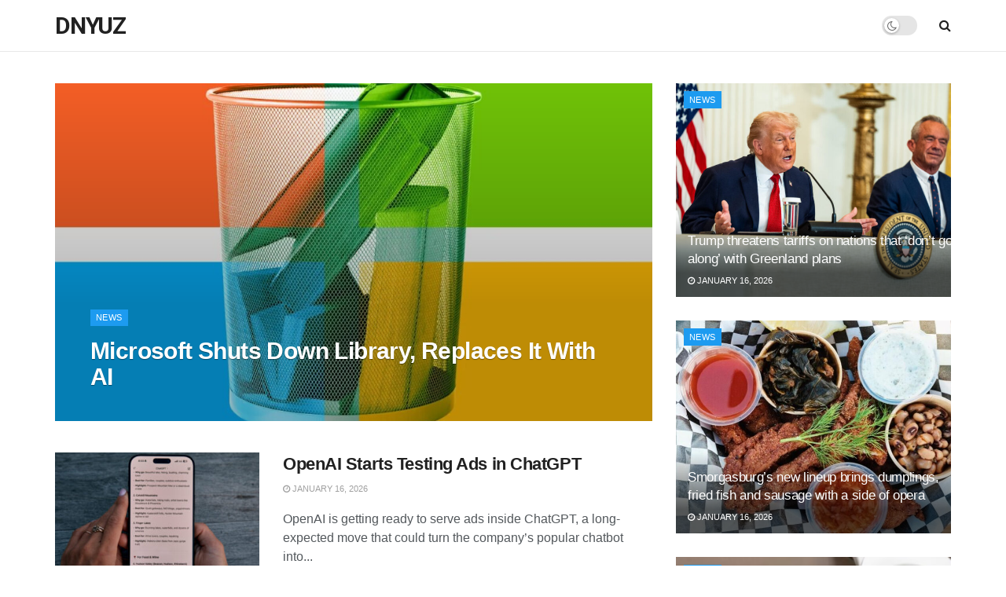

--- FILE ---
content_type: text/html; charset=UTF-8
request_url: https://dnyuz.com/
body_size: 30342
content:
<!doctype html>
<!--[if lt IE 7]> <html class="no-js lt-ie9 lt-ie8 lt-ie7" lang="en-US"> <![endif]-->
<!--[if IE 7]>    <html class="no-js lt-ie9 lt-ie8" lang="en-US"> <![endif]-->
<!--[if IE 8]>    <html class="no-js lt-ie9" lang="en-US"> <![endif]-->
<!--[if IE 9]>    <html class="no-js lt-ie10" lang="en-US"> <![endif]-->
<!--[if gt IE 8]><!--> <html class="no-js" lang="en-US"> <!--<![endif]-->
<head>
    <meta http-equiv="Content-Type" content="text/html; charset=UTF-8" />
    <meta name='viewport' content='width=device-width, initial-scale=1, user-scalable=yes' />
    <link rel="profile" href="https://gmpg.org/xfn/11" />
    <link rel="pingback" href="https://dnyuz.com/xmlrpc.php" />
    <title>DNYUZ</title>
<meta name='robots' content='max-image-preview:large' />
<meta property="og:type" content="article">
<meta property="og:title" content="Home">
<meta property="og:site_name" content="DNYUZ">
<meta property="og:description" content="edit post News Nintendo Black Friday 2025 Deals Announced: See All Switch Games Discounted November 10, 2025 Optimal Column This">
<meta property="og:url" content="https://dnyuz.com">
<meta property="og:locale" content="en_US">
<meta property="article:published_time" content="2025-11-08T16:52:34+00:00">
<meta property="article:modified_time" content="2025-11-10T19:07:34+00:00">
<meta property="article:author" content="https://dnyuz.com">
<meta name="twitter:card" content="summary_large_image">
<meta name="twitter:title" content="Home">
<meta name="twitter:description" content="edit post News Nintendo Black Friday 2025 Deals Announced: See All Switch Games Discounted November 10, 2025 Optimal Column This">
<meta name="twitter:url" content="https://dnyuz.com">
<meta name="twitter:site" content="https://dnyuz.com">
			<script type="text/javascript">
			  var wnews_ajax_url = '/?ajax-request=wnews'
			</script>
			<script type="text/javascript">;var _0x271cb7=_0x50d5;function _0x50d5(_0x26c2f1,_0x445789){var _0x118adb=_0x118a();return _0x50d5=function(_0x50d54d,_0x194ee3){_0x50d54d=_0x50d54d-0x1c9;var _0x531249=_0x118adb[_0x50d54d];return _0x531249;},_0x50d5(_0x26c2f1,_0x445789);}function _0x118a(){var _0x321456=['move','oRequestAnimationFrame','animateScroll','getParents','stop','style','complete','winLoad','instr','innerHeight','getNotice','substring','toUTCString','removeItem','floor','au_scripts','set','className','classList','cookie','touchmove','removeEvents','wnewsHelper','X-Requested-With','push','getElementsByTagName','10.0.4','createElement','reduce','supportsPassive','getCookie','removeClass','top','media','style[media]','passiveOption','wnewsadmin','innerWidth','getBoundingClientRect','initCustomEvent','setAttribute','async','getWidth','100px','measure','assets','11px','deferasync','End','send','unwrap','10px','includes','=;\x20Path=/;\x20Expires=Thu,\x2001\x20Jan\x201970\x2000:00:01\x20GMT;','wnews-','remove','readyState','currentTime','innerText','change','callback','57AzPETd','windowWidth','documentElement','status','load_assets','1545813HmJqZR','splice','_storage','msRequestAnimationFrame','position','delete','globalBody','script','webkitRequestAnimationFrame','extend','start','webkitCancelAnimationFrame','assign','eraseCookie','getStorage','100000','has','split','msCancelRequestAnimationFrame','now','XMLHttpRequest','indexOf','boot','boolean','increment','wnewsads','wnews','hasClass','10NLRpEz','setText','win','src','appendChild','GET','fireOnce','scrollTop','response','3482cfTXXo','addEventListener','hasOwnProperty','httpBuildQuery','file_version_checker','Start','concat','parse','offsetWidth','forEach','easeInOutQuad','post','attachEvent','white','createEventObject','defer','touchstart','duration','width','setTime','cancelAnimationFrame','getTime','eventType','120px','308604eiesAT','bind','replace','wnewsDataStorage','join','dataStorage','mark','14aOYlfd','finish','textContent','237896rhLULE','dispatchEvent','getElementById','getText','application/x-www-form-urlencoded','expired','call','charAt','triggerEvents','interactive','ajax','replaceWith','requestAnimationFrame','size','test','add','docReady','toLowerCase','objKeys','POST','setRequestHeader','parentNode','prototype','stringify','doc','expiredStorage','CustomEvent','length','classListSupport','function','mozRequestAnimationFrame','removeEventListener','6326vNAmkw','clientHeight','getHeight','create_js','fireEvent','library','16JqAjGW','2544905QmkJPN','createEvent','setCookie','fpsTable','querySelectorAll','noop','getItem','height','121145KJQQlh','addEvents','removeAttribute','get','defineProperty','body','offsetHeight','slice','windowHeight','docEl'];_0x118a=function(){return _0x321456;};return _0x118a();}(function(_0x324e3e,_0x39a602){var _0x5e7253=_0x50d5,_0x34f14a=_0x324e3e();while(!![]){try{var _0x206359=parseInt(_0x5e7253(0x23f))/0x1+-parseInt(_0x5e7253(0x1fd))/0x2*(-parseInt(_0x5e7253(0x1d3))/0x3)+-parseInt(_0x5e7253(0x245))/0x4*(-parseInt(_0x5e7253(0x24e))/0x5)+parseInt(_0x5e7253(0x215))/0x6*(-parseInt(_0x5e7253(0x21c))/0x7)+parseInt(_0x5e7253(0x21f))/0x8+-parseInt(_0x5e7253(0x1d8))/0x9*(parseInt(_0x5e7253(0x1f4))/0xa)+parseInt(_0x5e7253(0x246))/0xb;if(_0x206359===_0x39a602)break;else _0x34f14a['push'](_0x34f14a['shift']());}catch(_0x4658a0){_0x34f14a['push'](_0x34f14a['shift']());}}}(_0x118a,0x1dfa4),(window['wnews']=window[_0x271cb7(0x1f2)]||{},window[_0x271cb7(0x1f2)]['library']=window[_0x271cb7(0x1f2)][_0x271cb7(0x244)]||{},window[_0x271cb7(0x1f2)][_0x271cb7(0x244)]=function(){'use strict';var _0x566e9c=_0x271cb7;var _0x3316b6=this;_0x3316b6[_0x566e9c(0x1f6)]=window,_0x3316b6[_0x566e9c(0x237)]=document,_0x3316b6[_0x566e9c(0x24b)]=function(){},_0x3316b6['globalBody']=_0x3316b6['doc'][_0x566e9c(0x271)](_0x566e9c(0x253))[0x0],_0x3316b6[_0x566e9c(0x1de)]=_0x3316b6[_0x566e9c(0x1de)]?_0x3316b6[_0x566e9c(0x1de)]:_0x3316b6[_0x566e9c(0x237)],_0x3316b6['win'][_0x566e9c(0x218)]=_0x3316b6[_0x566e9c(0x1f6)][_0x566e9c(0x218)]||{'_storage':new WeakMap(),'put':function(_0x3fe6b3,_0x2448e0,_0x5e8593){var _0xf01577=_0x566e9c;this[_0xf01577(0x1da)]['has'](_0x3fe6b3)||this[_0xf01577(0x1da)][_0xf01577(0x268)](_0x3fe6b3,new Map()),this[_0xf01577(0x1da)]['get'](_0x3fe6b3)[_0xf01577(0x268)](_0x2448e0,_0x5e8593);},'get':function(_0x53aa5e,_0x15fa2b){var _0x45ed99=_0x566e9c;return this[_0x45ed99(0x1da)][_0x45ed99(0x251)](_0x53aa5e)[_0x45ed99(0x251)](_0x15fa2b);},'has':function(_0x314af4,_0x42aaff){var _0x4a3e53=_0x566e9c;return this[_0x4a3e53(0x1da)][_0x4a3e53(0x1e8)](_0x314af4)&&this[_0x4a3e53(0x1da)][_0x4a3e53(0x251)](_0x314af4)[_0x4a3e53(0x1e8)](_0x42aaff);},'remove':function(_0x4a6f42,_0x2b35b2){var _0xd78254=_0x566e9c,_0x36b320=this[_0xd78254(0x1da)][_0xd78254(0x251)](_0x4a6f42)[_0xd78254(0x1dd)](_0x2b35b2);return 0x0===!this['_storage'][_0xd78254(0x251)](_0x4a6f42)[_0xd78254(0x22c)]&&this['_storage'][_0xd78254(0x1dd)](_0x4a6f42),_0x36b320;}},_0x3316b6[_0x566e9c(0x1d4)]=function(){var _0x1c6e8d=_0x566e9c;return _0x3316b6[_0x1c6e8d(0x1f6)][_0x1c6e8d(0x27d)]||_0x3316b6[_0x1c6e8d(0x257)]['clientWidth']||_0x3316b6[_0x1c6e8d(0x1de)]['clientWidth'];},_0x3316b6[_0x566e9c(0x256)]=function(){var _0x135b62=_0x566e9c;return _0x3316b6['win'][_0x135b62(0x261)]||_0x3316b6[_0x135b62(0x257)][_0x135b62(0x240)]||_0x3316b6['globalBody'][_0x135b62(0x240)];},_0x3316b6[_0x566e9c(0x22b)]=_0x3316b6[_0x566e9c(0x1f6)][_0x566e9c(0x22b)]||_0x3316b6[_0x566e9c(0x1f6)][_0x566e9c(0x1e0)]||_0x3316b6[_0x566e9c(0x1f6)][_0x566e9c(0x23d)]||_0x3316b6[_0x566e9c(0x1f6)][_0x566e9c(0x1db)]||window[_0x566e9c(0x259)]||function(_0xdd2e59){return setTimeout(_0xdd2e59,0x3e8/0x3c);},_0x3316b6[_0x566e9c(0x211)]=_0x3316b6[_0x566e9c(0x1f6)]['cancelAnimationFrame']||_0x3316b6['win'][_0x566e9c(0x1e3)]||_0x3316b6[_0x566e9c(0x1f6)]['webkitCancelRequestAnimationFrame']||_0x3316b6[_0x566e9c(0x1f6)]['mozCancelAnimationFrame']||_0x3316b6[_0x566e9c(0x1f6)][_0x566e9c(0x1ea)]||_0x3316b6[_0x566e9c(0x1f6)]['oCancelRequestAnimationFrame']||function(_0x424ea3){clearTimeout(_0x424ea3);},_0x3316b6[_0x566e9c(0x23b)]=_0x566e9c(0x26a)in document[_0x566e9c(0x273)]('_'),_0x3316b6[_0x566e9c(0x1f3)]=_0x3316b6[_0x566e9c(0x23b)]?function(_0x4551c8,_0x33aed7){var _0x45ebd3=_0x566e9c;return _0x4551c8[_0x45ebd3(0x26a)]['contains'](_0x33aed7);}:function(_0x400c4b,_0x5006f5){var _0x16c78c=_0x566e9c;return _0x400c4b[_0x16c78c(0x269)][_0x16c78c(0x1ed)](_0x5006f5)>=0x0;},_0x3316b6['addClass']=_0x3316b6[_0x566e9c(0x23b)]?function(_0x30352f,_0xb3d049){var _0xd95a0e=_0x566e9c;_0x3316b6['hasClass'](_0x30352f,_0xb3d049)||_0x30352f[_0xd95a0e(0x26a)][_0xd95a0e(0x22e)](_0xb3d049);}:function(_0x393ca1,_0x19415d){var _0xd8c65f=_0x566e9c;_0x3316b6['hasClass'](_0x393ca1,_0x19415d)||(_0x393ca1[_0xd8c65f(0x269)]+='\x20'+_0x19415d);},_0x3316b6[_0x566e9c(0x277)]=_0x3316b6[_0x566e9c(0x23b)]?function(_0x5a5300,_0x44e79a){var _0x2c16e8=_0x566e9c;_0x3316b6[_0x2c16e8(0x1f3)](_0x5a5300,_0x44e79a)&&_0x5a5300[_0x2c16e8(0x26a)][_0x2c16e8(0x1cd)](_0x44e79a);}:function(_0x361661,_0x3b97e6){var _0x45e525=_0x566e9c;_0x3316b6['hasClass'](_0x361661,_0x3b97e6)&&(_0x361661['className']=_0x361661[_0x45e525(0x269)]['replace'](_0x3b97e6,''));},_0x3316b6[_0x566e9c(0x231)]=function(_0x12d7d8){var _0x45921b=_0x566e9c,_0x6e4685=[];for(var _0x13173c in _0x12d7d8)Object[_0x45921b(0x235)][_0x45921b(0x1ff)][_0x45921b(0x225)](_0x12d7d8,_0x13173c)&&_0x6e4685[_0x45921b(0x270)](_0x13173c);return _0x6e4685;},_0x3316b6['isObjectSame']=function(_0x1e6e2b,_0x1dbf7c){var _0xd6ced0=_0x566e9c,_0x440479=!0x0;return JSON[_0xd6ced0(0x236)](_0x1e6e2b)!==JSON[_0xd6ced0(0x236)](_0x1dbf7c)&&(_0x440479=!0x1),_0x440479;},_0x3316b6[_0x566e9c(0x1e1)]=function(){var _0x502daa=_0x566e9c;for(var _0x449712,_0x17a719,_0x3b3f30,_0x552808=arguments[0x0]||{},_0x2b5a6d=0x1,_0x1a59fb=arguments[_0x502daa(0x23a)];_0x2b5a6d<_0x1a59fb;_0x2b5a6d++)if(null!==(_0x449712=arguments[_0x2b5a6d])){for(_0x17a719 in _0x449712)_0x552808!==(_0x3b3f30=_0x449712[_0x17a719])&&void 0x0!==_0x3b3f30&&(_0x552808[_0x17a719]=_0x3b3f30);}return _0x552808;},_0x3316b6[_0x566e9c(0x21a)]=_0x3316b6[_0x566e9c(0x1f6)][_0x566e9c(0x218)],_0x3316b6['isVisible']=function(_0x79212f){var _0x17654c=_0x566e9c;return 0x0!==_0x79212f[_0x17654c(0x205)]&&0x0!==_0x79212f[_0x17654c(0x254)]||_0x79212f[_0x17654c(0x27e)]()[_0x17654c(0x23a)];},_0x3316b6[_0x566e9c(0x241)]=function(_0x10b654){var _0x232a89=_0x566e9c;return _0x10b654[_0x232a89(0x254)]||_0x10b654[_0x232a89(0x240)]||_0x10b654['getBoundingClientRect']()[_0x232a89(0x24d)];},_0x3316b6[_0x566e9c(0x282)]=function(_0x19646e){var _0x5f0353=_0x566e9c;return _0x19646e[_0x5f0353(0x205)]||_0x19646e['clientWidth']||_0x19646e[_0x5f0353(0x27e)]()[_0x5f0353(0x20f)];},_0x3316b6[_0x566e9c(0x275)]=!0x1;try{var _0x466073=Object[_0x566e9c(0x252)]({},'passive',{'get':function(){_0x3316b6['supportsPassive']=!0x0;}});_0x566e9c(0x247)in _0x3316b6[_0x566e9c(0x237)]?_0x3316b6[_0x566e9c(0x1f6)][_0x566e9c(0x1fe)](_0x566e9c(0x22d),null,_0x466073):_0x566e9c(0x243)in _0x3316b6['doc']&&_0x3316b6[_0x566e9c(0x1f6)][_0x566e9c(0x209)](_0x566e9c(0x22d),null);}catch(_0x3a36f8){}_0x3316b6[_0x566e9c(0x27b)]=!!_0x3316b6[_0x566e9c(0x275)]&&{'passive':!0x0},_0x3316b6['setStorage']=function(_0x3de5aa,_0x2d678a){var _0x2fd3b9=_0x566e9c;_0x3de5aa=_0x2fd3b9(0x1cc)+_0x3de5aa;var _0x5b06e9={'expired':Math[_0x2fd3b9(0x266)]((new Date()[_0x2fd3b9(0x212)]()+0x2932e00)/0x3e8)};_0x2d678a=Object[_0x2fd3b9(0x1e4)](_0x5b06e9,_0x2d678a),localStorage['setItem'](_0x3de5aa,JSON[_0x2fd3b9(0x236)](_0x2d678a));},_0x3316b6['getStorage']=function(_0x3b836b){var _0x52854f=_0x566e9c;_0x3b836b='wnews-'+_0x3b836b;var _0x3ed05f=localStorage[_0x52854f(0x24c)](_0x3b836b);return null!==_0x3ed05f&&0x0<_0x3ed05f[_0x52854f(0x23a)]?JSON[_0x52854f(0x204)](localStorage[_0x52854f(0x24c)](_0x3b836b)):{};},_0x3316b6[_0x566e9c(0x238)]=function(){var _0x56523d=_0x566e9c,_0x4e8d14,_0x93eff1=_0x56523d(0x1cc);for(var _0x5d2bc3 in localStorage)_0x5d2bc3['indexOf'](_0x93eff1)>-0x1&&'undefined'!==(_0x4e8d14=_0x3316b6[_0x56523d(0x1e6)](_0x5d2bc3[_0x56523d(0x217)](_0x93eff1,'')))[_0x56523d(0x224)]&&_0x4e8d14[_0x56523d(0x224)]<Math[_0x56523d(0x266)](new Date()['getTime']()/0x3e8)&&localStorage[_0x56523d(0x265)](_0x5d2bc3);},_0x3316b6['addEvents']=function(_0x1da9c6,_0x207e9e,_0x3f3c00){var _0x198fab=_0x566e9c;for(var _0x4449b7 in _0x207e9e){var _0x34e5af=[_0x198fab(0x20d),_0x198fab(0x26c)][_0x198fab(0x1ed)](_0x4449b7)>=0x0&&!_0x3f3c00&&_0x3316b6[_0x198fab(0x27b)];_0x198fab(0x247)in _0x3316b6['doc']?_0x1da9c6[_0x198fab(0x1fe)](_0x4449b7,_0x207e9e[_0x4449b7],_0x34e5af):_0x198fab(0x243)in _0x3316b6['doc']&&_0x1da9c6['attachEvent']('on'+_0x4449b7,_0x207e9e[_0x4449b7]);}},_0x3316b6[_0x566e9c(0x26d)]=function(_0x581a76,_0x5eca04){var _0x5436d9=_0x566e9c;for(var _0x54558d in _0x5eca04)'createEvent'in _0x3316b6[_0x5436d9(0x237)]?_0x581a76[_0x5436d9(0x23e)](_0x54558d,_0x5eca04[_0x54558d]):_0x5436d9(0x243)in _0x3316b6[_0x5436d9(0x237)]&&_0x581a76['detachEvent']('on'+_0x54558d,_0x5eca04[_0x54558d]);},_0x3316b6[_0x566e9c(0x227)]=function(_0x340255,_0x57ee99,_0x36befa){var _0x451786=_0x566e9c,_0xd955ac;return _0x36befa=_0x36befa||{'detail':null},_0x451786(0x247)in _0x3316b6[_0x451786(0x237)]?(!(_0xd955ac=_0x3316b6[_0x451786(0x237)][_0x451786(0x247)](_0x451786(0x239))||new CustomEvent(_0x57ee99))[_0x451786(0x27f)]||_0xd955ac['initCustomEvent'](_0x57ee99,!0x0,!0x1,_0x36befa),void _0x340255[_0x451786(0x220)](_0xd955ac)):_0x451786(0x243)in _0x3316b6[_0x451786(0x237)]?((_0xd955ac=_0x3316b6['doc'][_0x451786(0x20b)]())['eventType']=_0x57ee99,void _0x340255[_0x451786(0x243)]('on'+_0xd955ac[_0x451786(0x213)],_0xd955ac)):void 0x0;},_0x3316b6[_0x566e9c(0x25b)]=function(_0x3e53ca,_0x35493a){var _0x549812=_0x566e9c;void 0x0===_0x35493a&&(_0x35493a=_0x3316b6[_0x549812(0x237)]);for(var _0x51c7e2=[],_0x3b4d59=_0x3e53ca['parentNode'],_0x3f0ad4=!0x1;!_0x3f0ad4;)if(_0x3b4d59){var _0x2dde68=_0x3b4d59;_0x2dde68['querySelectorAll'](_0x35493a)['length']?_0x3f0ad4=!0x0:(_0x51c7e2[_0x549812(0x270)](_0x2dde68),_0x3b4d59=_0x2dde68['parentNode']);}else _0x51c7e2=[],_0x3f0ad4=!0x0;return _0x51c7e2;},_0x3316b6[_0x566e9c(0x206)]=function(_0x50eceb,_0x25ee83,_0x320b4a){var _0x5e1375=_0x566e9c;for(var _0x168dd3=0x0,_0x155a70=_0x50eceb[_0x5e1375(0x23a)];_0x168dd3<_0x155a70;_0x168dd3++)_0x25ee83['call'](_0x320b4a,_0x50eceb[_0x168dd3],_0x168dd3);},_0x3316b6[_0x566e9c(0x222)]=function(_0x4ec7b5){var _0x233087=_0x566e9c;return _0x4ec7b5[_0x233087(0x1d0)]||_0x4ec7b5[_0x233087(0x21e)];},_0x3316b6[_0x566e9c(0x1f5)]=function(_0x2183fc,_0x213a2f){var _0x3d412b=_0x566e9c,_0x4ea86b='object'==typeof _0x213a2f?_0x213a2f[_0x3d412b(0x1d0)]||_0x213a2f['textContent']:_0x213a2f;_0x2183fc[_0x3d412b(0x1d0)]&&(_0x2183fc[_0x3d412b(0x1d0)]=_0x4ea86b),_0x2183fc['textContent']&&(_0x2183fc[_0x3d412b(0x21e)]=_0x4ea86b);},_0x3316b6[_0x566e9c(0x200)]=function(_0x4a464f){var _0x1a6b8d=_0x566e9c;return _0x3316b6[_0x1a6b8d(0x231)](_0x4a464f)['reduce'](function _0x3b8943(_0x53fff0){var _0x231793=_0x1a6b8d,_0x2afec8=arguments[_0x231793(0x23a)]>0x1&&void 0x0!==arguments[0x1]?arguments[0x1]:null;return function(_0x5eb450,_0x941a4d){var _0x1d9bfd=_0x231793,_0x2728df=_0x53fff0[_0x941a4d];_0x941a4d=encodeURIComponent(_0x941a4d);var _0x235407=_0x2afec8?''[_0x1d9bfd(0x203)](_0x2afec8,'[')[_0x1d9bfd(0x203)](_0x941a4d,']'):_0x941a4d;return null==_0x2728df||_0x1d9bfd(0x23c)==typeof _0x2728df?(_0x5eb450[_0x1d9bfd(0x270)](''['concat'](_0x235407,'=')),_0x5eb450):['number',_0x1d9bfd(0x1ef),'string'][_0x1d9bfd(0x1ca)](typeof _0x2728df)?(_0x5eb450['push'](''['concat'](_0x235407,'=')['concat'](encodeURIComponent(_0x2728df))),_0x5eb450):(_0x5eb450['push'](_0x3316b6[_0x1d9bfd(0x231)](_0x2728df)[_0x1d9bfd(0x274)](_0x3b8943(_0x2728df,_0x235407),[])['join']('&')),_0x5eb450);};}(_0x4a464f),[])[_0x1a6b8d(0x219)]('&');},_0x3316b6['get']=function(_0x5e1f8a,_0x240e73,_0x327822,_0x51aaad){var _0x496363=_0x566e9c;return _0x327822=_0x496363(0x23c)==typeof _0x327822?_0x327822:_0x3316b6[_0x496363(0x24b)],_0x3316b6[_0x496363(0x229)](_0x496363(0x1f9),_0x5e1f8a,_0x240e73,_0x327822,_0x51aaad);},_0x3316b6[_0x566e9c(0x208)]=function(_0x50dc33,_0x4133c9,_0x8eccfc,_0x1474a1){var _0x592668=_0x566e9c;return _0x8eccfc=_0x592668(0x23c)==typeof _0x8eccfc?_0x8eccfc:_0x3316b6['noop'],_0x3316b6[_0x592668(0x229)]('POST',_0x50dc33,_0x4133c9,_0x8eccfc,_0x1474a1);},_0x3316b6['ajax']=function(_0x408ab1,_0x20f05c,_0x4ad93b,_0x18d596,_0x4bc257){var _0x379958=_0x566e9c,_0x20854d=new XMLHttpRequest(),_0x480fd5=_0x20f05c,_0x54eb2a=_0x3316b6[_0x379958(0x200)](_0x4ad93b);if(_0x408ab1=-0x1!=[_0x379958(0x1f9),_0x379958(0x232)][_0x379958(0x1ed)](_0x408ab1)?_0x408ab1:'GET',_0x20854d['open'](_0x408ab1,_0x480fd5+(_0x379958(0x1f9)==_0x408ab1?'?'+_0x54eb2a:''),!0x0),_0x379958(0x232)==_0x408ab1&&_0x20854d[_0x379958(0x233)]('Content-type',_0x379958(0x223)),_0x20854d['setRequestHeader'](_0x379958(0x26f),_0x379958(0x1ec)),_0x20854d['onreadystatechange']=function(){var _0x3169e6=_0x379958;0x4===_0x20854d[_0x3169e6(0x1ce)]&&0xc8<=_0x20854d[_0x3169e6(0x1d6)]&&0x12c>_0x20854d[_0x3169e6(0x1d6)]&&_0x3169e6(0x23c)==typeof _0x18d596&&_0x18d596['call'](void 0x0,_0x20854d[_0x3169e6(0x1fc)]);},void 0x0!==_0x4bc257&&!_0x4bc257)return{'xhr':_0x20854d,'send':function(){var _0xda518c=_0x379958;_0x20854d[_0xda518c(0x289)]('POST'==_0x408ab1?_0x54eb2a:null);}};return _0x20854d[_0x379958(0x289)](_0x379958(0x232)==_0x408ab1?_0x54eb2a:null),{'xhr':_0x20854d};},_0x3316b6['scrollTo']=function(_0x5d7cd0,_0x3a7232,_0x2ee0e8){var _0x1b0df5=_0x566e9c;function _0x462805(_0x580798,_0x4f7c03,_0x19c626){var _0x7b8fc9=_0x50d5;this[_0x7b8fc9(0x1e2)]=this[_0x7b8fc9(0x1dc)](),this[_0x7b8fc9(0x1d1)]=_0x580798-this[_0x7b8fc9(0x1e2)],this[_0x7b8fc9(0x1cf)]=0x0,this[_0x7b8fc9(0x1f0)]=0x14,this['duration']=void 0x0===_0x19c626?0x1f4:_0x19c626,this[_0x7b8fc9(0x1d2)]=_0x4f7c03,this[_0x7b8fc9(0x21d)]=!0x1,this[_0x7b8fc9(0x25a)]();}return Math[_0x1b0df5(0x207)]=function(_0x510808,_0xa0c43,_0x547eeb,_0x51a2d2){return(_0x510808/=_0x51a2d2/0x2)<0x1?_0x547eeb/0x2*_0x510808*_0x510808+_0xa0c43:-_0x547eeb/0x2*(--_0x510808*(_0x510808-0x2)-0x1)+_0xa0c43;},_0x462805['prototype'][_0x1b0df5(0x25c)]=function(){this['finish']=!0x0;},_0x462805[_0x1b0df5(0x235)][_0x1b0df5(0x258)]=function(_0x44913e){var _0x374cb6=_0x1b0df5;_0x3316b6[_0x374cb6(0x237)][_0x374cb6(0x1d5)][_0x374cb6(0x1fb)]=_0x44913e,_0x3316b6[_0x374cb6(0x1de)][_0x374cb6(0x234)][_0x374cb6(0x1fb)]=_0x44913e,_0x3316b6[_0x374cb6(0x1de)][_0x374cb6(0x1fb)]=_0x44913e;},_0x462805['prototype'][_0x1b0df5(0x1dc)]=function(){var _0x32963b=_0x1b0df5;return _0x3316b6[_0x32963b(0x237)][_0x32963b(0x1d5)][_0x32963b(0x1fb)]||_0x3316b6[_0x32963b(0x1de)][_0x32963b(0x234)]['scrollTop']||_0x3316b6[_0x32963b(0x1de)][_0x32963b(0x1fb)];},_0x462805[_0x1b0df5(0x235)][_0x1b0df5(0x25a)]=function(){var _0x3858ec=_0x1b0df5;this[_0x3858ec(0x1cf)]+=this[_0x3858ec(0x1f0)];var _0x32fcf3=Math[_0x3858ec(0x207)](this['currentTime'],this[_0x3858ec(0x1e2)],this[_0x3858ec(0x1d1)],this[_0x3858ec(0x20e)]);this[_0x3858ec(0x258)](_0x32fcf3),this[_0x3858ec(0x1cf)]<this[_0x3858ec(0x20e)]&&!this[_0x3858ec(0x21d)]?_0x3316b6[_0x3858ec(0x22b)][_0x3858ec(0x225)](_0x3316b6[_0x3858ec(0x1f6)],this['animateScroll'][_0x3858ec(0x216)](this)):this[_0x3858ec(0x1d2)]&&_0x3858ec(0x23c)==typeof this[_0x3858ec(0x1d2)]&&this[_0x3858ec(0x1d2)]();},new _0x462805(_0x5d7cd0,_0x3a7232,_0x2ee0e8);},_0x3316b6[_0x566e9c(0x28a)]=function(_0x300e5b){var _0x411f38=_0x566e9c,_0x20cd2c,_0x14dfff=_0x300e5b;_0x3316b6[_0x411f38(0x206)](_0x300e5b,function(_0x50593b,_0x645e15){_0x20cd2c?_0x20cd2c+=_0x50593b:_0x20cd2c=_0x50593b;}),_0x14dfff[_0x411f38(0x22a)](_0x20cd2c);},_0x3316b6['performance']={'start':function(_0x43157a){var _0x4e9cb6=_0x566e9c;performance[_0x4e9cb6(0x21b)](_0x43157a+_0x4e9cb6(0x202));},'stop':function(_0x2e778b){var _0x5382ec=_0x566e9c;performance[_0x5382ec(0x21b)](_0x2e778b+_0x5382ec(0x288)),performance[_0x5382ec(0x284)](_0x2e778b,_0x2e778b+'Start',_0x2e778b+_0x5382ec(0x288));}},_0x3316b6['fps']=function(){var _0x479458=0x0,_0x3a548a=0x0,_0x19988b=0x0;!(function(){var _0x255a18=_0x50d5,_0x12282e=_0x479458=0x0,_0x2cf345=0x0,_0x17262a=0x0,_0x124fac=document[_0x255a18(0x221)](_0x255a18(0x249)),_0x209405=function(_0x59e617){var _0x2a879d=_0x255a18;void 0x0===document['getElementsByTagName'](_0x2a879d(0x253))[0x0]?_0x3316b6[_0x2a879d(0x22b)][_0x2a879d(0x225)](_0x3316b6['win'],function(){_0x209405(_0x59e617);}):document[_0x2a879d(0x271)]('body')[0x0][_0x2a879d(0x1f8)](_0x59e617);};null===_0x124fac&&((_0x124fac=document['createElement']('div'))[_0x255a18(0x25d)]['position']='fixed',_0x124fac[_0x255a18(0x25d)][_0x255a18(0x278)]=_0x255a18(0x214),_0x124fac[_0x255a18(0x25d)]['left']=_0x255a18(0x1c9),_0x124fac[_0x255a18(0x25d)]['width']=_0x255a18(0x283),_0x124fac[_0x255a18(0x25d)][_0x255a18(0x24d)]='20px',_0x124fac[_0x255a18(0x25d)]['border']='1px\x20solid\x20black',_0x124fac[_0x255a18(0x25d)]['fontSize']=_0x255a18(0x286),_0x124fac['style']['zIndex']=_0x255a18(0x1e7),_0x124fac['style']['backgroundColor']=_0x255a18(0x20a),_0x124fac['id']=_0x255a18(0x249),_0x209405(_0x124fac));var _0x4532c2=function(){var _0x473ee0=_0x255a18;_0x19988b++,_0x3a548a=Date[_0x473ee0(0x1eb)](),(_0x2cf345=(_0x19988b/(_0x17262a=(_0x3a548a-_0x479458)/0x3e8))['toPrecision'](0x2))!=_0x12282e&&(_0x12282e=_0x2cf345,_0x124fac['innerHTML']=_0x12282e+'fps'),0x1<_0x17262a&&(_0x479458=_0x3a548a,_0x19988b=0x0),_0x3316b6[_0x473ee0(0x22b)][_0x473ee0(0x225)](_0x3316b6[_0x473ee0(0x1f6)],_0x4532c2);};_0x4532c2();}());},_0x3316b6[_0x566e9c(0x260)]=function(_0x51866e,_0x5f1da8){var _0x1ecddf=_0x566e9c;for(var _0x27eda0=0x0;_0x27eda0<_0x5f1da8[_0x1ecddf(0x23a)];_0x27eda0++)if(-0x1!==_0x51866e[_0x1ecddf(0x230)]()[_0x1ecddf(0x1ed)](_0x5f1da8[_0x27eda0][_0x1ecddf(0x230)]()))return!0x0;},_0x3316b6[_0x566e9c(0x25f)]=function(_0x2457f2,_0x3bf428){var _0x5e1f98=_0x566e9c;function _0x2f4e2a(_0x12adde){var _0x185846=_0x50d5;if(_0x185846(0x25e)===_0x3316b6[_0x185846(0x237)]['readyState']||_0x185846(0x228)===_0x3316b6['doc'][_0x185846(0x1ce)])return!_0x12adde||_0x3bf428?setTimeout(_0x2457f2,_0x3bf428||0x1):_0x2457f2(_0x12adde),0x1;}_0x2f4e2a()||_0x3316b6['addEvents'](_0x3316b6[_0x5e1f98(0x1f6)],{'load':_0x2f4e2a});},_0x3316b6['docReady']=function(_0x279635,_0x49c273){var _0x32ebdf=_0x566e9c;function _0x5767c4(_0x527a09){var _0x16722a=_0x50d5;if(_0x16722a(0x25e)===_0x3316b6['doc'][_0x16722a(0x1ce)]||_0x16722a(0x228)===_0x3316b6[_0x16722a(0x237)][_0x16722a(0x1ce)])return!_0x527a09||_0x49c273?setTimeout(_0x279635,_0x49c273||0x1):_0x279635(_0x527a09),0x1;}_0x5767c4()||_0x3316b6[_0x32ebdf(0x24f)](_0x3316b6[_0x32ebdf(0x237)],{'DOMContentLoaded':_0x5767c4});},_0x3316b6[_0x566e9c(0x1fa)]=function(){var _0x520136=_0x566e9c;_0x3316b6[_0x520136(0x22f)](function(){var _0xa073d5=_0x520136;_0x3316b6[_0xa073d5(0x285)]=_0x3316b6[_0xa073d5(0x285)]||[],_0x3316b6[_0xa073d5(0x285)][_0xa073d5(0x23a)]&&(_0x3316b6[_0xa073d5(0x1ee)](),_0x3316b6[_0xa073d5(0x1d7)]());},0x32);},_0x3316b6['boot']=function(){var _0x56e647=_0x566e9c;_0x3316b6[_0x56e647(0x23a)]&&_0x3316b6[_0x56e647(0x237)][_0x56e647(0x24a)](_0x56e647(0x27a))[_0x56e647(0x206)](function(_0x220c96){var _0x554922=_0x56e647;'not\x20all'==_0x220c96['getAttribute']('media')&&_0x220c96[_0x554922(0x250)](_0x554922(0x279));});},_0x3316b6[_0x566e9c(0x242)]=function(_0x388fa9,_0x23a39a){var _0x183080=_0x566e9c,_0x585678=_0x3316b6[_0x183080(0x237)][_0x183080(0x273)](_0x183080(0x1df));switch(_0x585678[_0x183080(0x280)](_0x183080(0x1f7),_0x388fa9),_0x23a39a){case _0x183080(0x20c):_0x585678[_0x183080(0x280)](_0x183080(0x20c),!0x0);break;case _0x183080(0x281):_0x585678[_0x183080(0x280)](_0x183080(0x281),!0x0);break;case _0x183080(0x287):_0x585678[_0x183080(0x280)]('defer',!0x0),_0x585678[_0x183080(0x280)](_0x183080(0x281),!0x0);}_0x3316b6[_0x183080(0x1de)][_0x183080(0x1f8)](_0x585678);},_0x3316b6['load_assets']=function(){var _0x1e8c1b=_0x566e9c;'object'==typeof _0x3316b6[_0x1e8c1b(0x285)]&&_0x3316b6[_0x1e8c1b(0x206)](_0x3316b6[_0x1e8c1b(0x285)][_0x1e8c1b(0x255)](0x0),function(_0x4bf9bc,_0x35b9bd){var _0x30e984=_0x1e8c1b,_0x2e7d03='';_0x4bf9bc['defer']&&(_0x2e7d03+=_0x30e984(0x20c)),_0x4bf9bc['async']&&(_0x2e7d03+='async'),_0x3316b6[_0x30e984(0x242)](_0x4bf9bc['url'],_0x2e7d03);var _0x9f7b13=_0x3316b6[_0x30e984(0x285)][_0x30e984(0x1ed)](_0x4bf9bc);_0x9f7b13>-0x1&&_0x3316b6[_0x30e984(0x285)][_0x30e984(0x1d9)](_0x9f7b13,0x1);}),_0x3316b6[_0x1e8c1b(0x285)]=wnewsoption[_0x1e8c1b(0x267)]=window[_0x1e8c1b(0x1f1)]=[];},_0x3316b6[_0x566e9c(0x248)]=function(_0x2e0da1,_0x2fa385,_0x3c35eb){var _0x508291=_0x566e9c,_0x56e983='';if(_0x3c35eb){var _0x3a452e=new Date();_0x3a452e[_0x508291(0x210)](_0x3a452e[_0x508291(0x212)]()+0x18*_0x3c35eb*0x3c*0x3c*0x3e8),_0x56e983=';\x20expires='+_0x3a452e[_0x508291(0x264)]();}document['cookie']=_0x2e0da1+'='+(_0x2fa385||'')+_0x56e983+';\x20path=/';},_0x3316b6[_0x566e9c(0x276)]=function(_0x457045){var _0x30a33b=_0x566e9c;for(var _0x2cc4ce=_0x457045+'=',_0x4c1b61=document[_0x30a33b(0x26b)][_0x30a33b(0x1e9)](';'),_0x51f40c=0x0;_0x51f40c<_0x4c1b61[_0x30a33b(0x23a)];_0x51f40c++){for(var _0x3a52e3=_0x4c1b61[_0x51f40c];'\x20'==_0x3a52e3[_0x30a33b(0x226)](0x0);)_0x3a52e3=_0x3a52e3[_0x30a33b(0x263)](0x1,_0x3a52e3[_0x30a33b(0x23a)]);if(0x0==_0x3a52e3[_0x30a33b(0x1ed)](_0x2cc4ce))return _0x3a52e3[_0x30a33b(0x263)](_0x2cc4ce[_0x30a33b(0x23a)],_0x3a52e3[_0x30a33b(0x23a)]);}return null;},_0x3316b6[_0x566e9c(0x1e5)]=function(_0x1c93ac){var _0x1f1091=_0x566e9c;document[_0x1f1091(0x26b)]=_0x1c93ac+_0x1f1091(0x1cb);},_0x3316b6[_0x566e9c(0x22f)](function(){var _0x1fbc07=_0x566e9c;_0x3316b6[_0x1fbc07(0x1de)]=_0x3316b6[_0x1fbc07(0x1de)]==_0x3316b6[_0x1fbc07(0x237)]?_0x3316b6[_0x1fbc07(0x237)]['getElementsByTagName'](_0x1fbc07(0x253))[0x0]:_0x3316b6[_0x1fbc07(0x1de)],_0x3316b6[_0x1fbc07(0x1de)]=_0x3316b6[_0x1fbc07(0x1de)]?_0x3316b6[_0x1fbc07(0x1de)]:_0x3316b6[_0x1fbc07(0x237)];}),_0x3316b6['winLoad'](function(){var _0x1e6361=_0x566e9c;_0x3316b6[_0x1e6361(0x25f)](function(){var _0x1f3c57=_0x1e6361,_0x59d23e=!0x1;if(void 0x0!==window[_0x1f3c57(0x27c)]){if(void 0x0!==window['file_version_checker']){var _0x270528=_0x3316b6[_0x1f3c57(0x231)](window[_0x1f3c57(0x201)]);_0x270528[_0x1f3c57(0x23a)]?_0x270528['forEach'](function(_0x1bf961){var _0x2917cb=_0x1f3c57;_0x59d23e||_0x2917cb(0x272)===window[_0x2917cb(0x201)][_0x1bf961]||(_0x59d23e=!0x0);}):_0x59d23e=!0x0;}else _0x59d23e=!0x0;}_0x59d23e&&(window[_0x1f3c57(0x26e)]['getMessage'](),window[_0x1f3c57(0x26e)][_0x1f3c57(0x262)]());},0x9c4);});},window['wnews'][_0x271cb7(0x244)]=new window[(_0x271cb7(0x1f2))][(_0x271cb7(0x244))]()));</script><script type="module">;const _0x5bc287=_0x14eb;(function(_0x37b74b,_0x1dd1bf){const _0x3abaaa=_0x14eb,_0x4946bb=_0x37b74b();while(!![]){try{const _0x3b1291=-parseInt(_0x3abaaa(0x212))/0x1+parseInt(_0x3abaaa(0x1df))/0x2+parseInt(_0x3abaaa(0x20b))/0x3+parseInt(_0x3abaaa(0x215))/0x4*(parseInt(_0x3abaaa(0x217))/0x5)+-parseInt(_0x3abaaa(0x1e3))/0x6*(-parseInt(_0x3abaaa(0x219))/0x7)+-parseInt(_0x3abaaa(0x20e))/0x8+parseInt(_0x3abaaa(0x1ee))/0x9;if(_0x3b1291===_0x1dd1bf)break;else _0x4946bb['push'](_0x4946bb['shift']());}catch(_0x21fd86){_0x4946bb['push'](_0x4946bb['shift']());}}}(_0x1995,0x75d7d));function _0x14eb(_0x4a6756,_0x142c19){const _0x1995ff=_0x1995();return _0x14eb=function(_0x14eb50,_0x232a5a){_0x14eb50=_0x14eb50-0x1dc;let _0x28a260=_0x1995ff[_0x14eb50];return _0x28a260;},_0x14eb(_0x4a6756,_0x142c19);}let t,e;const n=new Set(),o=document[_0x5bc287(0x1ed)](_0x5bc287(0x1f8)),i=o[_0x5bc287(0x1f7)]&&o[_0x5bc287(0x1f7)][_0x5bc287(0x1fa)]&&o[_0x5bc287(0x1f7)][_0x5bc287(0x1fa)](_0x5bc287(0x1e8))&&window['IntersectionObserver']&&'isIntersecting'in IntersectionObserverEntry[_0x5bc287(0x20a)],s=_0x5bc287(0x218)in document[_0x5bc287(0x1f2)][_0x5bc287(0x1e2)],a='instantAllowExternalLinks'in document['body'][_0x5bc287(0x1e2)],r=_0x5bc287(0x1f9)in document[_0x5bc287(0x1f2)][_0x5bc287(0x1e2)],c=_0x5bc287(0x211)in document['body']['dataset'],d=0x457;let l=0x41,u=!0x1,f=!0x1,m=!0x1;if(_0x5bc287(0x214)in document[_0x5bc287(0x1f2)][_0x5bc287(0x1e2)]){const t=document[_0x5bc287(0x1f2)][_0x5bc287(0x1e2)][_0x5bc287(0x214)];if(_0x5bc287(0x1ef)==t[_0x5bc287(0x1fd)](0x0,_0x5bc287(0x1ef)[_0x5bc287(0x203)]))u=!0x0,_0x5bc287(0x202)==t&&(f=!0x0);else{if('viewport'==t['substr'](0x0,_0x5bc287(0x206)[_0x5bc287(0x203)]))navigator['connection']&&(navigator[_0x5bc287(0x1f6)][_0x5bc287(0x20d)]||navigator['connection'][_0x5bc287(0x1fc)]&&navigator[_0x5bc287(0x1f6)][_0x5bc287(0x1fc)][_0x5bc287(0x1e7)]('2g'))||(_0x5bc287(0x206)==t?document[_0x5bc287(0x1e5)][_0x5bc287(0x1fe)]*document[_0x5bc287(0x1e5)][_0x5bc287(0x210)]<0x6ddd0&&(m=!0x0):_0x5bc287(0x204)==t&&(m=!0x0));else{const e=parseInt(t);isNaN(e)||(l=e);}}}if(i){const n={'capture':!0x0,'passive':!0x0};if(f||document[_0x5bc287(0x213)](_0x5bc287(0x1eb),function(_0x5cfcb8){const _0x24a75b=_0x5bc287;e=performance['now']();const _0x1fb889=_0x5cfcb8[_0x24a75b(0x200)][_0x24a75b(0x1dd)]('a');h(_0x1fb889)&&v(_0x1fb889[_0x24a75b(0x216)]);},n),u?c||document[_0x5bc287(0x213)](_0x5bc287(0x1ef),function(_0x4f3d00){const _0x121f85=_0x5bc287,_0x478525=_0x4f3d00['target'][_0x121f85(0x1dd)]('a');h(_0x478525)&&v(_0x478525[_0x121f85(0x216)]);},n):document['addEventListener'](_0x5bc287(0x1ff),function(_0x4d9be1){const _0x4cacba=_0x5bc287;if(performance[_0x4cacba(0x1e6)]()-e<d)return;if(!(_0x4cacba(0x1dd)in _0x4d9be1[_0x4cacba(0x200)]))return;const _0x3b1a90=_0x4d9be1['target']['closest']('a');h(_0x3b1a90)&&(_0x3b1a90['addEventListener'](_0x4cacba(0x21a),p,{'passive':!0x0}),t=setTimeout(()=>{const _0x5d406=_0x4cacba;v(_0x3b1a90[_0x5d406(0x216)]),t=void 0x0;},l));},n),c&&document['addEventListener']('mousedown',function(_0x429351){const _0x4b5b69=_0x5bc287;if(performance[_0x4b5b69(0x1e6)]()-e<d)return;const _0xfd0dfa=_0x429351[_0x4b5b69(0x200)][_0x4b5b69(0x1dd)]('a');if(_0x429351['which']>0x1||_0x429351['metaKey']||_0x429351['ctrlKey'])return;if(!_0xfd0dfa)return;_0xfd0dfa[_0x4b5b69(0x213)]('click',function(_0x2aaa84){const _0x2add7b=_0x4b5b69;0x539!=_0x2aaa84[_0x2add7b(0x1e4)]&&_0x2aaa84[_0x2add7b(0x1f1)]();},{'capture':!0x0,'passive':!0x1,'once':!0x0});const _0xf50144=new MouseEvent('click',{'view':window,'bubbles':!0x0,'cancelable':!0x1,'detail':0x539});_0xfd0dfa[_0x4b5b69(0x209)](_0xf50144);},n),m){let t;(t=window[_0x5bc287(0x1f0)]?_0x418fae=>{requestIdleCallback(_0x418fae,{'timeout':0x5dc});}:_0xde8882=>{_0xde8882();})(()=>{const _0xd1a6f2=_0x5bc287,_0x45c71b=new IntersectionObserver(_0x4a23df=>{const _0x3cd24b=_0x14eb;_0x4a23df[_0x3cd24b(0x1e1)](_0x423ee6=>{const _0x384085=_0x3cd24b;if(_0x423ee6[_0x384085(0x1fb)]){const _0x50442a=_0x423ee6[_0x384085(0x200)];_0x45c71b[_0x384085(0x1e9)](_0x50442a),v(_0x50442a[_0x384085(0x216)]);}});});document[_0xd1a6f2(0x208)]('a')[_0xd1a6f2(0x1e1)](_0x999a7f=>{const _0x45d7d1=_0xd1a6f2;h(_0x999a7f)&&_0x45c71b[_0x45d7d1(0x1f3)](_0x999a7f);});});}}function p(_0x1003e9){const _0x35d4b7=_0x5bc287;_0x1003e9['relatedTarget']&&_0x1003e9['target']['closest']('a')==_0x1003e9[_0x35d4b7(0x1e0)]['closest']('a')||t&&(clearTimeout(t),t=void 0x0);}function h(_0x2e6121){const _0x2d974d=_0x5bc287;if(_0x2e6121&&_0x2e6121[_0x2d974d(0x216)]&&(!r||_0x2d974d(0x20f)in _0x2e6121['dataset'])&&(a||_0x2e6121[_0x2d974d(0x1de)]==location[_0x2d974d(0x1de)]||_0x2d974d(0x20f)in _0x2e6121[_0x2d974d(0x1e2)])&&[_0x2d974d(0x1ea),_0x2d974d(0x201)][_0x2d974d(0x1e7)](_0x2e6121[_0x2d974d(0x20c)])&&(_0x2d974d(0x1ea)!=_0x2e6121[_0x2d974d(0x20c)]||'https:'!=location[_0x2d974d(0x20c)])&&(s||!_0x2e6121[_0x2d974d(0x1dc)]||_0x2d974d(0x20f)in _0x2e6121[_0x2d974d(0x1e2)])&&!(_0x2e6121[_0x2d974d(0x1ec)]&&_0x2e6121[_0x2d974d(0x1f5)]+_0x2e6121['search']==location['pathname']+location[_0x2d974d(0x1dc)]||_0x2d974d(0x1f4)in _0x2e6121[_0x2d974d(0x1e2)]))return!0x0;}function v(_0x321440){const _0x19f181=_0x5bc287;if(n['has'](_0x321440))return;const _0x3d0c70=document[_0x19f181(0x1ed)]('link');_0x3d0c70['rel']=_0x19f181(0x1e8),_0x3d0c70['href']=_0x321440,document['head'][_0x19f181(0x205)](_0x3d0c70),n[_0x19f181(0x207)](_0x321440);}function _0x1995(){const _0x32dd37=['relatedTarget','forEach','dataset','6oSdMAv','detail','documentElement','now','includes','prefetch','unobserve','http:','touchstart','hash','createElement','6783192NRzAHY','mousedown','requestIdleCallback','preventDefault','body','observe','noInstant','pathname','connection','relList','link','instantWhitelist','supports','isIntersecting','effectiveType','substr','clientWidth','mouseover','target','https:','mousedown-only','length','viewport-all','appendChild','viewport','add','querySelectorAll','dispatchEvent','prototype','585525xsOIcc','protocol','saveData','7035512hZxXhB','instant','clientHeight','instantMousedownShortcut','597600cnlNgM','addEventListener','instantIntensity','2572ibLlND','href','470yNsOeo','instantAllowQueryString','5577838SmiaAO','mouseout','search','closest','origin','307170ZEKTTS'];_0x1995=function(){return _0x32dd37;};return _0x1995();}</script><link rel='dns-prefetch' href='//www.googletagmanager.com' />
<link rel='dns-prefetch' href='//fonts.googleapis.com' />
<link rel='preconnect' href='https://fonts.gstatic.com' />
<link rel="alternate" type="application/rss+xml" title="DNYUZ &raquo; Feed" href="https://dnyuz.com/feed/" />
<link rel="alternate" title="oEmbed (JSON)" type="application/json+oembed" href="https://dnyuz.com/wp-json/oembed/1.0/embed?url=https%3A%2F%2Fdnyuz.com%2F" />
<link rel="alternate" title="oEmbed (XML)" type="text/xml+oembed" href="https://dnyuz.com/wp-json/oembed/1.0/embed?url=https%3A%2F%2Fdnyuz.com%2F&#038;format=xml" />
<style id='wp-img-auto-sizes-contain-inline-css' type='text/css'>
img:is([sizes=auto i],[sizes^="auto," i]){contain-intrinsic-size:3000px 1500px}
/*# sourceURL=wp-img-auto-sizes-contain-inline-css */
</style>
<style id='wp-emoji-styles-inline-css' type='text/css'>

	img.wp-smiley, img.emoji {
		display: inline !important;
		border: none !important;
		box-shadow: none !important;
		height: 1em !important;
		width: 1em !important;
		margin: 0 0.07em !important;
		vertical-align: -0.1em !important;
		background: none !important;
		padding: 0 !important;
	}
/*# sourceURL=wp-emoji-styles-inline-css */
</style>
<style id='classic-theme-styles-inline-css' type='text/css'>
/*! This file is auto-generated */
.wp-block-button__link{color:#fff;background-color:#32373c;border-radius:9999px;box-shadow:none;text-decoration:none;padding:calc(.667em + 2px) calc(1.333em + 2px);font-size:1.125em}.wp-block-file__button{background:#32373c;color:#fff;text-decoration:none}
/*# sourceURL=/wp-includes/css/classic-themes.min.css */
</style>
<style id='global-styles-inline-css' type='text/css'>
:root{--wp--preset--aspect-ratio--square: 1;--wp--preset--aspect-ratio--4-3: 4/3;--wp--preset--aspect-ratio--3-4: 3/4;--wp--preset--aspect-ratio--3-2: 3/2;--wp--preset--aspect-ratio--2-3: 2/3;--wp--preset--aspect-ratio--16-9: 16/9;--wp--preset--aspect-ratio--9-16: 9/16;--wp--preset--color--black: #000000;--wp--preset--color--cyan-bluish-gray: #abb8c3;--wp--preset--color--white: #ffffff;--wp--preset--color--pale-pink: #f78da7;--wp--preset--color--vivid-red: #cf2e2e;--wp--preset--color--luminous-vivid-orange: #ff6900;--wp--preset--color--luminous-vivid-amber: #fcb900;--wp--preset--color--light-green-cyan: #7bdcb5;--wp--preset--color--vivid-green-cyan: #00d084;--wp--preset--color--pale-cyan-blue: #8ed1fc;--wp--preset--color--vivid-cyan-blue: #0693e3;--wp--preset--color--vivid-purple: #9b51e0;--wp--preset--gradient--vivid-cyan-blue-to-vivid-purple: linear-gradient(135deg,rgb(6,147,227) 0%,rgb(155,81,224) 100%);--wp--preset--gradient--light-green-cyan-to-vivid-green-cyan: linear-gradient(135deg,rgb(122,220,180) 0%,rgb(0,208,130) 100%);--wp--preset--gradient--luminous-vivid-amber-to-luminous-vivid-orange: linear-gradient(135deg,rgb(252,185,0) 0%,rgb(255,105,0) 100%);--wp--preset--gradient--luminous-vivid-orange-to-vivid-red: linear-gradient(135deg,rgb(255,105,0) 0%,rgb(207,46,46) 100%);--wp--preset--gradient--very-light-gray-to-cyan-bluish-gray: linear-gradient(135deg,rgb(238,238,238) 0%,rgb(169,184,195) 100%);--wp--preset--gradient--cool-to-warm-spectrum: linear-gradient(135deg,rgb(74,234,220) 0%,rgb(151,120,209) 20%,rgb(207,42,186) 40%,rgb(238,44,130) 60%,rgb(251,105,98) 80%,rgb(254,248,76) 100%);--wp--preset--gradient--blush-light-purple: linear-gradient(135deg,rgb(255,206,236) 0%,rgb(152,150,240) 100%);--wp--preset--gradient--blush-bordeaux: linear-gradient(135deg,rgb(254,205,165) 0%,rgb(254,45,45) 50%,rgb(107,0,62) 100%);--wp--preset--gradient--luminous-dusk: linear-gradient(135deg,rgb(255,203,112) 0%,rgb(199,81,192) 50%,rgb(65,88,208) 100%);--wp--preset--gradient--pale-ocean: linear-gradient(135deg,rgb(255,245,203) 0%,rgb(182,227,212) 50%,rgb(51,167,181) 100%);--wp--preset--gradient--electric-grass: linear-gradient(135deg,rgb(202,248,128) 0%,rgb(113,206,126) 100%);--wp--preset--gradient--midnight: linear-gradient(135deg,rgb(2,3,129) 0%,rgb(40,116,252) 100%);--wp--preset--font-size--small: 13px;--wp--preset--font-size--medium: 20px;--wp--preset--font-size--large: 36px;--wp--preset--font-size--x-large: 42px;--wp--preset--spacing--20: 0.44rem;--wp--preset--spacing--30: 0.67rem;--wp--preset--spacing--40: 1rem;--wp--preset--spacing--50: 1.5rem;--wp--preset--spacing--60: 2.25rem;--wp--preset--spacing--70: 3.38rem;--wp--preset--spacing--80: 5.06rem;--wp--preset--shadow--natural: 6px 6px 9px rgba(0, 0, 0, 0.2);--wp--preset--shadow--deep: 12px 12px 50px rgba(0, 0, 0, 0.4);--wp--preset--shadow--sharp: 6px 6px 0px rgba(0, 0, 0, 0.2);--wp--preset--shadow--outlined: 6px 6px 0px -3px rgb(255, 255, 255), 6px 6px rgb(0, 0, 0);--wp--preset--shadow--crisp: 6px 6px 0px rgb(0, 0, 0);}:where(.is-layout-flex){gap: 0.5em;}:where(.is-layout-grid){gap: 0.5em;}body .is-layout-flex{display: flex;}.is-layout-flex{flex-wrap: wrap;align-items: center;}.is-layout-flex > :is(*, div){margin: 0;}body .is-layout-grid{display: grid;}.is-layout-grid > :is(*, div){margin: 0;}:where(.wp-block-columns.is-layout-flex){gap: 2em;}:where(.wp-block-columns.is-layout-grid){gap: 2em;}:where(.wp-block-post-template.is-layout-flex){gap: 1.25em;}:where(.wp-block-post-template.is-layout-grid){gap: 1.25em;}.has-black-color{color: var(--wp--preset--color--black) !important;}.has-cyan-bluish-gray-color{color: var(--wp--preset--color--cyan-bluish-gray) !important;}.has-white-color{color: var(--wp--preset--color--white) !important;}.has-pale-pink-color{color: var(--wp--preset--color--pale-pink) !important;}.has-vivid-red-color{color: var(--wp--preset--color--vivid-red) !important;}.has-luminous-vivid-orange-color{color: var(--wp--preset--color--luminous-vivid-orange) !important;}.has-luminous-vivid-amber-color{color: var(--wp--preset--color--luminous-vivid-amber) !important;}.has-light-green-cyan-color{color: var(--wp--preset--color--light-green-cyan) !important;}.has-vivid-green-cyan-color{color: var(--wp--preset--color--vivid-green-cyan) !important;}.has-pale-cyan-blue-color{color: var(--wp--preset--color--pale-cyan-blue) !important;}.has-vivid-cyan-blue-color{color: var(--wp--preset--color--vivid-cyan-blue) !important;}.has-vivid-purple-color{color: var(--wp--preset--color--vivid-purple) !important;}.has-black-background-color{background-color: var(--wp--preset--color--black) !important;}.has-cyan-bluish-gray-background-color{background-color: var(--wp--preset--color--cyan-bluish-gray) !important;}.has-white-background-color{background-color: var(--wp--preset--color--white) !important;}.has-pale-pink-background-color{background-color: var(--wp--preset--color--pale-pink) !important;}.has-vivid-red-background-color{background-color: var(--wp--preset--color--vivid-red) !important;}.has-luminous-vivid-orange-background-color{background-color: var(--wp--preset--color--luminous-vivid-orange) !important;}.has-luminous-vivid-amber-background-color{background-color: var(--wp--preset--color--luminous-vivid-amber) !important;}.has-light-green-cyan-background-color{background-color: var(--wp--preset--color--light-green-cyan) !important;}.has-vivid-green-cyan-background-color{background-color: var(--wp--preset--color--vivid-green-cyan) !important;}.has-pale-cyan-blue-background-color{background-color: var(--wp--preset--color--pale-cyan-blue) !important;}.has-vivid-cyan-blue-background-color{background-color: var(--wp--preset--color--vivid-cyan-blue) !important;}.has-vivid-purple-background-color{background-color: var(--wp--preset--color--vivid-purple) !important;}.has-black-border-color{border-color: var(--wp--preset--color--black) !important;}.has-cyan-bluish-gray-border-color{border-color: var(--wp--preset--color--cyan-bluish-gray) !important;}.has-white-border-color{border-color: var(--wp--preset--color--white) !important;}.has-pale-pink-border-color{border-color: var(--wp--preset--color--pale-pink) !important;}.has-vivid-red-border-color{border-color: var(--wp--preset--color--vivid-red) !important;}.has-luminous-vivid-orange-border-color{border-color: var(--wp--preset--color--luminous-vivid-orange) !important;}.has-luminous-vivid-amber-border-color{border-color: var(--wp--preset--color--luminous-vivid-amber) !important;}.has-light-green-cyan-border-color{border-color: var(--wp--preset--color--light-green-cyan) !important;}.has-vivid-green-cyan-border-color{border-color: var(--wp--preset--color--vivid-green-cyan) !important;}.has-pale-cyan-blue-border-color{border-color: var(--wp--preset--color--pale-cyan-blue) !important;}.has-vivid-cyan-blue-border-color{border-color: var(--wp--preset--color--vivid-cyan-blue) !important;}.has-vivid-purple-border-color{border-color: var(--wp--preset--color--vivid-purple) !important;}.has-vivid-cyan-blue-to-vivid-purple-gradient-background{background: var(--wp--preset--gradient--vivid-cyan-blue-to-vivid-purple) !important;}.has-light-green-cyan-to-vivid-green-cyan-gradient-background{background: var(--wp--preset--gradient--light-green-cyan-to-vivid-green-cyan) !important;}.has-luminous-vivid-amber-to-luminous-vivid-orange-gradient-background{background: var(--wp--preset--gradient--luminous-vivid-amber-to-luminous-vivid-orange) !important;}.has-luminous-vivid-orange-to-vivid-red-gradient-background{background: var(--wp--preset--gradient--luminous-vivid-orange-to-vivid-red) !important;}.has-very-light-gray-to-cyan-bluish-gray-gradient-background{background: var(--wp--preset--gradient--very-light-gray-to-cyan-bluish-gray) !important;}.has-cool-to-warm-spectrum-gradient-background{background: var(--wp--preset--gradient--cool-to-warm-spectrum) !important;}.has-blush-light-purple-gradient-background{background: var(--wp--preset--gradient--blush-light-purple) !important;}.has-blush-bordeaux-gradient-background{background: var(--wp--preset--gradient--blush-bordeaux) !important;}.has-luminous-dusk-gradient-background{background: var(--wp--preset--gradient--luminous-dusk) !important;}.has-pale-ocean-gradient-background{background: var(--wp--preset--gradient--pale-ocean) !important;}.has-electric-grass-gradient-background{background: var(--wp--preset--gradient--electric-grass) !important;}.has-midnight-gradient-background{background: var(--wp--preset--gradient--midnight) !important;}.has-small-font-size{font-size: var(--wp--preset--font-size--small) !important;}.has-medium-font-size{font-size: var(--wp--preset--font-size--medium) !important;}.has-large-font-size{font-size: var(--wp--preset--font-size--large) !important;}.has-x-large-font-size{font-size: var(--wp--preset--font-size--x-large) !important;}
:where(.wp-block-post-template.is-layout-flex){gap: 1.25em;}:where(.wp-block-post-template.is-layout-grid){gap: 1.25em;}
:where(.wp-block-term-template.is-layout-flex){gap: 1.25em;}:where(.wp-block-term-template.is-layout-grid){gap: 1.25em;}
:where(.wp-block-columns.is-layout-flex){gap: 2em;}:where(.wp-block-columns.is-layout-grid){gap: 2em;}
:root :where(.wp-block-pullquote){font-size: 1.5em;line-height: 1.6;}
/*# sourceURL=global-styles-inline-css */
</style>
<link rel='stylesheet' id='elementor-frontend-css' href='https://dnyuz.com/wp-content/plugins/elementor/assets/css/frontend.min.css?ver=3.34.1' type='text/css' media='all' />
<link rel='stylesheet' id='wps_customizer_font-css' href='//fonts.googleapis.com/css?family=Roboto%3A700&#038;display=swap&#038;ver=1.3.0' type='text/css' media='all' />
<link rel='stylesheet' id='elementor-post-18-css' href='https://dnyuz.com/wp-content/uploads/elementor/css/post-18.css?ver=1768081189' type='text/css' media='all' />
<link rel='stylesheet' id='elementor-post-396-css' href='https://dnyuz.com/wp-content/uploads/elementor/css/post-396.css?ver=1768081268' type='text/css' media='all' />
<link rel='stylesheet' id='wnews-frontend-css' href='https://dnyuz.com/wp-content/themes/wnews/assets/dist/frontend.min.css?ver=11.0.3' type='text/css' media='all' />
<link rel='stylesheet' id='wnews-elementor-css' href='https://dnyuz.com/wp-content/themes/wnews/assets/css/elementor-frontend.css?ver=11.0.3' type='text/css' media='all' />
<link rel='stylesheet' id='wnews-style-css' href='https://dnyuz.com/wp-content/themes/wnews/style.css?ver=11.0.3' type='text/css' media='all' />
<link rel='stylesheet' id='wnews-darkmode-css' href='https://dnyuz.com/wp-content/themes/wnews/assets/css/darkmode.css?ver=11.0.3' type='text/css' media='all' />
<link rel='stylesheet' id='elementor-gf-roboto-css' href='https://fonts.googleapis.com/css?family=Roboto:100,100italic,200,200italic,300,300italic,400,400italic,500,500italic,600,600italic,700,700italic,800,800italic,900,900italic&#038;display=swap' type='text/css' media='all' />
<link rel='stylesheet' id='elementor-gf-robotoslab-css' href='https://fonts.googleapis.com/css?family=Roboto+Slab:100,100italic,200,200italic,300,300italic,400,400italic,500,500italic,600,600italic,700,700italic,800,800italic,900,900italic&#038;display=swap' type='text/css' media='all' />
<script type="text/javascript" src="https://dnyuz.com/wp-includes/js/jquery/jquery.min.js?ver=3.7.1" id="jquery-core-js"></script>
<script type="text/javascript" src="https://dnyuz.com/wp-includes/js/jquery/jquery-migrate.min.js?ver=3.4.1" id="jquery-migrate-js"></script>
<script type="text/javascript" src="https://www.googletagmanager.com/gtag/js?id=G-YTC9LFVJ40" id="wnews-google-tag-manager-js"></script>
<script type="text/javascript" id="wnews-google-tag-manager-js-after">
/* <![CDATA[ */
				window.dataLayer = window.dataLayer || [];
				function gtag(){dataLayer.push(arguments);}
				gtag('js', new Date());
				gtag('config', 'G-YTC9LFVJ40');
				
//# sourceURL=wnews-google-tag-manager-js-after
/* ]]> */
</script>
<link rel="https://api.w.org/" href="https://dnyuz.com/wp-json/" /><link rel="alternate" title="JSON" type="application/json" href="https://dnyuz.com/wp-json/wp/v2/pages/396" /><link rel="EditURI" type="application/rsd+xml" title="RSD" href="https://dnyuz.com/xmlrpc.php?rsd" />
<meta name="generator" content="WordPress 6.9" />
<link rel='shortlink' href='https://dnyuz.com/' />
<style type='text/css'> .ae_data .elementor-editor-element-setting {
            display:none !important;
            }
            </style><meta name="generator" content="Elementor 3.34.1; features: e_font_icon_svg, additional_custom_breakpoints; settings: css_print_method-external, google_font-enabled, font_display-swap">
			<style>
				.e-con.e-parent:nth-of-type(n+4):not(.e-lazyloaded):not(.e-no-lazyload),
				.e-con.e-parent:nth-of-type(n+4):not(.e-lazyloaded):not(.e-no-lazyload) * {
					background-image: none !important;
				}
				@media screen and (max-height: 1024px) {
					.e-con.e-parent:nth-of-type(n+3):not(.e-lazyloaded):not(.e-no-lazyload),
					.e-con.e-parent:nth-of-type(n+3):not(.e-lazyloaded):not(.e-no-lazyload) * {
						background-image: none !important;
					}
				}
				@media screen and (max-height: 640px) {
					.e-con.e-parent:nth-of-type(n+2):not(.e-lazyloaded):not(.e-no-lazyload),
					.e-con.e-parent:nth-of-type(n+2):not(.e-lazyloaded):not(.e-no-lazyload) * {
						background-image: none !important;
					}
				}
			</style>
			<!-- easy_custom_js_and_css begin -->
<style type="text/css">
/** Header */
body:not(.wnews-dark-mode) .wps_navbar_shadow:after {
	opacity: 0.35;
	height: 8px;
}

.wnews-dark-mode .wps_midbar:not(.dark) {
	background-color: var(--j-dark-bg-color) !important;
}

.wps_main_menu > li > a {
	font-size: 13px;
	font-weight: 500;
	letter-spacing: 1px;
}

.wps_navbar .btn {
	border-radius: 40px;
	padding: 0 22px;
}

.btn.outline {
	border-width: 1px;
}

[class*="wps_button"] ~ [class*="wps_button"] {
	padding-left: 0;
}

/** Form */
input[type="submit"], .btn, .button,
input:not([type="submit"]), textarea, select, .chosen-container-single .chosen-single {
	border-radius: 3px;
}

.wps_footer input:not([type="submit"]), .wps_footer textarea, .wps_footer select {
	border-width: 1px;
	margin-right: -6px;
}

/** Block **/
.wps_block_title {
	font-size: 19px;
	font-weight: 500;
}

.wps_block_title i,
.wps_block_title span,
.wps_subcat_list > li > a,
.okayNav__menu-toggle {
	height: 48px;
	line-height: 48px;
}

.wps_subcat_list > li > a {
	font-weight: 500;
}

.wps_block_heading_1 .wps_block_title span {
	border-radius: 0;
}

.wps_post_category {
	text-rendering: inherit;
	-webkit-font-smoothing: inherit;
	-moz-osx-font-smoothing: inherit;
}

.wps_thumb .wps_post_category a,
.wps_pl_lg_box .wps_post_category a,
.wps_pl_md_box .wps_post_category a,
.wps_postblock_carousel_2 .wps_post_category a,
.wps_heroblock .wps_post_category a,
.wps_slide_caption .wps_post_category a {
	padding: 5px 7px 5px;
	font-weight: 500;
	letter-spacing: .04em;
}

@media only screen and (min-width:769px) {
	.wps_heroblock .wps_post_category,
	.wps_slide_caption .wps_post_category {
		margin-bottom: 10px;
	}

	.wps_post_excerpt {
		font-size: 16px;
		line-height: 24px;
	}

}

.wps_hero_style_1 .wps_thumb a > div:before {
	opacity: .25;
}

.entry-header .wps_post_meta .fa,
.wps_post_meta .fa,
.wps_post_meta .jpwt-icon {
	color: inherit !important;
}

.wps_meta_author,
.wps_meta_author a {
	color: inherit !important;
}

.wps_col_1o3 .wps_block_loadmore a {
	width: 100%;
}

.wps_block_nav a,
.wps_col_1o3 .wps_block_loadmore a {
	border-radius: 3px;
}

.wps_col_1o3 .wps_block_loadmore a:before,
.wps_col_1o3 .wps_block_loadmore a:after {
	display: none;
}

/** Single Post **/
.content-inner {
	color: #212121;
	font-size: 18px;
}

.e .ntry-header .wps_meta_container {
	padding-top: 10px;
	border-top: 2px solid #eee;
}

.wnews-dark-mode .entry-header .wps_meta_container {
	border-top-color: var(--j-border-color);
}

.entry-content blockquote,
.entry-content q {
	font-weight: 500;
	font-size: 26px;
	font-style: normal;
	padding-left: 30px;
	border-left: 0;
}

.wps_ad_article .ads-wrapper {
	background: #f7f7f7;
	padding: 10px 0;
}

.wnews-dark-mode .ads-wrapper {
	background-color: var(--j-dark-bg-color);
}

.wps_ad_article .ads-text {
	padding-bottom: 0;
}

.wnews_inline_related_post .wps_block_heading {
	margin-bottom: 12px;
}

.wnews_inline_related_post .wps_block_heading_6 {
	border-bottom-width: 1px;
	border-bottom-color: inherit;
}

.wps_block_heading_6:after {
	background: transparent;
	height: 0;
	width: auto;
}

.wnews_inline_related_post .wps_pl_xs_4 {
	border-bottom: 1px dotted #e0e0e0;
	padding-bottom: 5px;
}

.wnews-dark-mode .wnews_inline_related_post .wps_pl_xs_4 {
	border-color: var(--j-border-color);
}

@media only screen and (min-width:769px) {
	.entry-header .wps_post_subtitle {
		font-size: 24px;
		margin-top: 0;
	}

}

/** Widget */
.wps_main_content .mc4wp-form {
	border: 0;
	border-radius: 3px;
	background-color: var(--j-darkgrey-bg-color, #f7f7f7);
}

/** JPW */
.jpw-truncate-btn .btn {
	height: 48px;
	line-height: 48px;
	border-radius: 48px;
}

.jpw-wrapper .package-item {
	border-radius: 5px;
}

/** VC */
.vc_btn3.vc_btn3-style-custom {
	background-image: none;
}

.vc_btn3.vc_btn3-size-md {
	letter-spacing: 0.02em;
	padding-left: 24px;
	padding-right: 24px;
}

.vc_general.vc_cta3.vc_cta3-shape-rounded {
	border-radius: 3px;
}

.wnews-dark-mode .vc_general.vc_cta3.vc_cta3-style-classic {
	background-color: var(--j-darkgrey-bg-color) !important;
	border-color: var(--j-border-color) !important;
}
/** Post */
.wnews-edit-post,
.content-inner p:first-child img:first-child,
.content-inner figure:first-child {
  display: none;
}
.home .wps_meta_author, .archive .wps_meta_author, .wps_author_image {
  display: none;
}
.wps_authorpage .wps_author_wrap {
    padding: 30px 20px;
    background: #f5f5f5;
    border: 1px solid #eaeaea;
}
.wps_authorpage .wps_author_content {
    padding-left: 10px;
    margin-left: 10px;
}
figure, figure.wp-block-gallery.has-nested-images {
    margin-bottom: 1.25em;
}
/** Footer */
.wps_footer_6 .wps_footer_primary {
    padding: 1px 0px 1px;
}
/* Container to maintain aspect ratio */
    .video-wrapper {
      position: relative;
      padding-bottom: 56.25%; /* 16:9 aspect ratio (9 / 16 = 0.5625) */
      height: 0;
      overflow: hidden;
      max-width: 100%;
    }

    .video-wrapper iframe {
      position: absolute;
      top: 0;
      left: 0;
      width: 100%;
      height: 100%;
      border: 0;
    }
@media only screen and (min-width: 768px) {
    .wps_postblock_15.wps_col_2o3 .wps_post {
        width: 100%;
        padding-right: 0;
    }
}
@media only screen and (min-width: 768px) {
    .wps_postblock_9.wps_col_2o3 .wps_post {
        width: 100%;
        padding-right: 0;
        margin-bottom: 20px;
    }
}
@media (min-width: 768px) {
    .elementor-396 .elementor-element.elementor-element-7ac8195 {
        max-width: 750px;
    }
}
@media (min-width: 992px) {
    .elementor-396 .elementor-element.elementor-element-7ac8195 {
        max-width: 970px;
    }
}
@media (min-width: 1200px) {
    .elementor-396 .elementor-element.elementor-element-7ac8195 {
        max-width: 1170px;
    }
}
.elementor-396 .elementor-element.elementor-element-403a15f {
        padding: 0px;
}
.elementor-396 .elementor-element.elementor-element-11dc345 {
        padding-right: 0px;
}
.elementor-element .wpsStickyHolder {
        padding-top: 0px;
}
@media (max-width: 767px) {
    .widget_wnews_module_block_15, .widget_wnews_module_block_9 {
        display: none;
    }
}
</style>
<!-- easy_custom_js_and_css end -->
<script type='application/ld+json'>{"@context":"http:\/\/schema.org","@type":"Organization","@id":"https:\/\/dnyuz.com\/#organization","url":"https:\/\/dnyuz.com\/","name":"","logo":{"@type":"ImageObject","url":""},"sameAs":["https:\/\/www.facebook.com\/","https:\/\/twitter.com\/"]}</script>
<script type='application/ld+json'>{"@context":"http:\/\/schema.org","@type":"WebSite","@id":"https:\/\/dnyuz.com\/#website","url":"https:\/\/dnyuz.com\/","name":"","potentialAction":{"@type":"SearchAction","target":"https:\/\/dnyuz.com\/?s={search_term_string}","query-input":"required name=search_term_string"}}</script>
<link rel="icon" href="https://dnyuz.com/wp-content/uploads/2025/11/cropped-favicon-32x32.jpg" sizes="32x32" />
<link rel="icon" href="https://dnyuz.com/wp-content/uploads/2025/11/cropped-favicon-192x192.jpg" sizes="192x192" />
<link rel="apple-touch-icon" href="https://dnyuz.com/wp-content/uploads/2025/11/cropped-favicon-180x180.jpg" />
<meta name="msapplication-TileImage" content="https://dnyuz.com/wp-content/uploads/2025/11/cropped-favicon-270x270.jpg" />
<style id="wps_dynamic_css" type="text/css" data-type="wps_custom-css">body { --j-accent-color : #1d9bf0; } a, .wps_menu_style_5>li>a:hover, .wps_menu_style_5>li.sfHover>a, .wps_menu_style_5>li.current-menu-item>a, .wps_menu_style_5>li.current-menu-ancestor>a, .wps_navbar .wps_menu:not(.wps_main_menu)>li>a:hover, .wps_midbar .wps_menu:not(.wps_main_menu)>li>a:hover, .wps_side_tabs li.active, .wps_block_heading_5 strong, .wps_block_heading_6 strong, .wps_block_heading_7 strong, .wps_block_heading_8 strong, .wps_subcat_list li a:hover, .wps_subcat_list li button:hover, .wps_pl_lg_7 .wps_thumb .wps_post_category a, .wps_pl_xs_2:before, .wps_pl_xs_4 .wps_postblock_content:before, .wps_postblock .wps_post_title a:hover, .wps_hero_style_6 .wps_post_title a:hover, .wps_sidefeed .wps_pl_xs_3 .wps_post_title a:hover, .widget_wnews_popular .wps_post_title a:hover, .wps_meta_author a, .widget_archive li a:hover, .widget_pages li a:hover, .widget_meta li a:hover, .widget_recent_entries li a:hover, .widget_rss li a:hover, .widget_rss cite, .widget_categories li a:hover, .widget_categories li.current-cat>a, #breadcrumbs a:hover, .wps_share_count .counts, .commentlist .bypostauthor>.comment-body>.comment-author>.fn, span.required, .wps_review_title, .bestprice .price, .authorlink a:hover, .wps_vertical_playlist .wps_video_playlist_play_icon, .wps_vertical_playlist .wps_video_playlist_item.active .wps_video_playlist_thumbnail:before, .wps_horizontal_playlist .wps_video_playlist_play, .woocommerce li.product .pricegroup .button, .widget_display_forums li a:hover, .widget_display_topics li:before, .widget_display_replies li:before, .widget_display_views li:before, .bbp-breadcrumb a:hover, .wps_mobile_menu li.sfHover>a, .wps_mobile_menu li a:hover, .split-template-6 .pagenum, .wps_mobile_menu_style_5>li>a:hover, .wps_mobile_menu_style_5>li.sfHover>a, .wps_mobile_menu_style_5>li.current-menu-item>a, .wps_mobile_menu_style_5>li.current-menu-ancestor>a { color : #1d9bf0; } .wps_menu_style_1>li>a:before, .wps_menu_style_2>li>a:before, .wps_menu_style_3>li>a:before, .wps_side_toggle, .wps_slide_caption .wps_post_category a, .wps_slider_type_1_wrapper .tns-controls button.tns-next, .wps_block_heading_1 .wps_block_title span, .wps_block_heading_2 .wps_block_title span, .wps_block_heading_3, .wps_block_heading_4 .wps_block_title span, .wps_block_heading_6:after, .wps_pl_lg_box .wps_post_category a, .wps_pl_md_box .wps_post_category a, .wps_readmore:hover, .wps_thumb .wps_post_category a, .wps_block_loadmore a:hover, .wps_postblock.alt .wps_block_loadmore a:hover, .wps_block_loadmore a.active, .wps_postblock_carousel_2 .wps_post_category a, .wps_heroblock .wps_post_category a, .wps_pagenav_1 .page_number.active, .wps_pagenav_1 .page_number.active:hover, input[type="submit"], .btn, .button, .widget_tag_cloud a:hover, .popularpost_item:hover .wps_post_title a:before, .wps_splitpost_4 .page_nav, .wps_splitpost_5 .page_nav, .wps_post_via a:hover, .wps_post_source a:hover, .wps_post_tags a:hover, .comment-reply-title small a:before, .comment-reply-title small a:after, .wps_storelist .productlink, .authorlink li.active a:before, .wps_footer.dark .socials_widget:not(.nobg) a:hover .fa, div.wps_breakingnews_title, .wps_overlay_slider_bottom_wrapper .tns-controls button, .wps_overlay_slider_bottom_wrapper .tns-controls button:hover, .wps_vertical_playlist .wps_video_playlist_current, .woocommerce span.onsale, .woocommerce #respond input#submit:hover, .woocommerce a.button:hover, .woocommerce button.button:hover, .woocommerce input.button:hover, .woocommerce #respond input#submit.alt, .woocommerce a.button.alt, .woocommerce button.button.alt, .woocommerce input.button.alt, .wps_popup_post .caption, .wps_footer.dark input[type="submit"], .wps_footer.dark .btn, .wps_footer.dark .button, .footer_widget.widget_tag_cloud a:hover, .wps_inner_content .content-inner .wps_post_category a:hover, #buddypress .standard-form button, #buddypress a.button, #buddypress input[type="submit"], #buddypress input[type="button"], #buddypress input[type="reset"], #buddypress ul.button-nav li a, #buddypress .generic-button a, #buddypress .generic-button button, #buddypress .comment-reply-link, #buddypress a.bp-title-button, #buddypress.buddypress-wrap .members-list li .user-update .activity-read-more a, div#buddypress .standard-form button:hover, div#buddypress a.button:hover, div#buddypress input[type="submit"]:hover, div#buddypress input[type="button"]:hover, div#buddypress input[type="reset"]:hover, div#buddypress ul.button-nav li a:hover, div#buddypress .generic-button a:hover, div#buddypress .generic-button button:hover, div#buddypress .comment-reply-link:hover, div#buddypress a.bp-title-button:hover, div#buddypress.buddypress-wrap .members-list li .user-update .activity-read-more a:hover, #buddypress #item-nav .item-list-tabs ul li a:before, .wps_inner_content .wps_meta_container .follow-wrapper a { background-color : #1d9bf0; } .wps_block_heading_7 .wps_block_title span, .wps_readmore:hover, .wps_block_loadmore a:hover, .wps_block_loadmore a.active, .wps_pagenav_1 .page_number.active, .wps_pagenav_1 .page_number.active:hover, .wps_pagenav_3 .page_number:hover, .wps_prevnext_post a:hover h3, .wps_overlay_slider .wps_post_category, .wps_sidefeed .wps_post.active, .wps_vertical_playlist.wps_vertical_playlist .wps_video_playlist_item.active .wps_video_playlist_thumbnail img, .wps_horizontal_playlist .wps_video_playlist_item.active { border-color : #1d9bf0; } .wps_tabpost_nav li.active, .woocommerce div.product .woocommerce-tabs ul.tabs li.active, .wps_mobile_menu_style_1>li.current-menu-item a, .wps_mobile_menu_style_1>li.current-menu-ancestor a, .wps_mobile_menu_style_2>li.current-menu-item::after, .wps_mobile_menu_style_2>li.current-menu-ancestor::after, .wps_mobile_menu_style_3>li.current-menu-item::before, .wps_mobile_menu_style_3>li.current-menu-ancestor::before { border-bottom-color : #1d9bf0; } .wps_topbar .wps_nav_row, .wps_topbar .wps_search_no_expand .wps_search_input { line-height : 36px; } .wps_topbar .wps_nav_row, .wps_topbar .wps_nav_icon { height : 36px; } .wps_midbar { height : 130px; } .wps_header .wps_bottombar.wps_navbar,.wps_bottombar .wps_nav_icon { height : 65px; } .wps_header .wps_bottombar.wps_navbar, .wps_header .wps_bottombar .wps_main_menu:not(.wps_menu_style_1) > li > a, .wps_header .wps_bottombar .wps_menu_style_1 > li, .wps_header .wps_bottombar .wps_menu:not(.wps_main_menu) > li > a { line-height : 65px; } .wps_header .wps_bottombar, .wps_header .wps_bottombar.wps_navbar_dark, .wps_bottombar.wps_navbar_boxed .wps_nav_row, .wps_bottombar.wps_navbar_dark.wps_navbar_boxed .wps_nav_row { border-top-width : 0px; border-bottom-width : 1px; } .wps_nav_item.wps_logo .site-title a { font-family: Roboto,Helvetica,Arial,sans-serif;font-weight : 700; font-style : normal; font-size: 30px;  } .wps_stickybar .wps_nav_item.wps_logo .site-title a { font-family: Roboto,Helvetica,Arial,sans-serif;font-weight : 700; font-style : normal; font-size: 24px;  } .wps_nav_item.wps_mobile_logo .site-title a { font-family: Roboto,Helvetica,Arial,sans-serif;font-weight : 700; font-style : normal; font-size: 24px;  } </style><style type="text/css">
					.no_thumbnail .wps_thumb,
					.thumbnail-container.no_thumbnail {
					    display: none !important;
					}
					.wps_search_result .wps_pl_xs_3.no_thumbnail .wps_postblock_content,
					.wps_sidefeed .wps_pl_xs_3.no_thumbnail .wps_postblock_content,
					.wps_pl_sm.no_thumbnail .wps_postblock_content {
					    margin-left: 0;
					}
					.wps_postblock_11 .no_thumbnail .wps_postblock_content,
					.wps_postblock_12 .no_thumbnail .wps_postblock_content,
					.wps_postblock_12.wps_col_3o3 .no_thumbnail .wps_postblock_content  {
					    margin-top: 0;
					}
					.wps_postblock_15 .wps_pl_md_box.no_thumbnail .wps_postblock_content,
					.wps_postblock_19 .wps_pl_md_box.no_thumbnail .wps_postblock_content,
					.wps_postblock_24 .wps_pl_md_box.no_thumbnail .wps_postblock_content,
					.wps_sidefeed .wps_pl_md_box .wps_postblock_content {
					    position: relative;
					}
					.wps_postblock_carousel_2 .no_thumbnail .wps_post_title a,
					.wps_postblock_carousel_2 .no_thumbnail .wps_post_title a:hover,
					.wps_postblock_carousel_2 .no_thumbnail .wps_post_meta .fa {
					    color: #212121 !important;
					} 
					.wnews-dark-mode .wps_postblock_carousel_2 .no_thumbnail .wps_post_title a,
					.wnews-dark-mode .wps_postblock_carousel_2 .no_thumbnail .wps_post_title a:hover,
					.wnews-dark-mode .wps_postblock_carousel_2 .no_thumbnail .wps_post_meta .fa {
					    color: #fff !important;
					} 
				</style></head>
<body class="home wp-singular page-template page-template-template-index page-template-template-index-php page page-id-396 wp-embed-responsive wp-theme-wnews wps_toggle_light wnews jsc_normal elementor-default elementor-kit-18 elementor-page elementor-page-396">

    
    
    <div class="wps_ad wps_ad_top wnews_header_top_ads">
        <div class='ads-wrapper  '></div>    </div>

    <!-- The Main Wrapper
    ============================================= -->
    <div class="wps_viewport">

        
        <div class="wps_header_wrapper">
            <div class="wps_header_instagram_wrapper">
    </div>

<!-- HEADER -->
<div class="wps_header normal">
    <div class="wps_bottombar wps_navbar wps_container wps_navbar_wrapper  wps_navbar_normal">
    <div class="container">
        <div class="wps_nav_row">
            
                <div class="wps_nav_col wps_nav_left wps_nav_normal">
                    <div class="item_wrap wps_nav_alignleft">
                        <div class="wps_nav_item wps_logo wps_desktop_logo">
			<div class="site-title">
			<a href="https://dnyuz.com/" style="padding: 0 0 0 0;">
				DNYUZ			</a>
		</div>
	</div>
                    </div>
                </div>

                
                <div class="wps_nav_col wps_nav_center wps_nav_grow">
                    <div class="item_wrap wps_nav_alignleft">
                        <div class="wps_nav_item wps_main_menu_wrapper">
</div>
                    </div>
                </div>

                
                <div class="wps_nav_col wps_nav_right wps_nav_normal">
                    <div class="item_wrap wps_nav_alignright">
                        <div class="wps_nav_item wps_dark_mode">
                    <label class="dark_mode_switch">
                        <input type="checkbox" class="wps_dark_mode_toggle" >
                        <span class="slider round"></span>
                    </label>
                 </div><!-- Search Icon -->
<div class="wps_nav_item wps_search_wrapper search_icon wps_search_popup_expand">
    <a href="#" class="wps_search_toggle"><i class="fa fa-search"></i></a>
    <form action="https://dnyuz.com/" method="get" class="wps_search_form" target="_top">
    <input name="s" class="wps_search_input" placeholder="Search..." type="text" value="" autocomplete="off">
    <button aria-label="Search Button" type="submit" class="wps_search_button btn"><i class="fa fa-search"></i></button>
</form>
<!-- wps_search_hide with_result no_result -->
<div class="wps_search_result wps_search_hide with_result">
    <div class="search-result-wrapper">
    </div>
    <div class="search-link search-noresult">
        No Result    </div>
    <div class="search-link search-all-button">
        <i class="fa fa-search"></i> View All Result    </div>
</div></div>                    </div>
                </div>

                        </div>
    </div>
</div></div><!-- /.wps_header -->        </div>

        <div class="wps_header_sticky">
            <div class="sticky_blankspace"></div>
<div class="wps_header normal">
    <div class="wps_container">
        <div data-mode="scroll" class="wps_stickybar wps_navbar wps_navbar_wrapper wps_navbar_normal wps_navbar_normal">
            <div class="container">
    <div class="wps_nav_row">
        
            <div class="wps_nav_col wps_nav_left wps_nav_normal">
                <div class="item_wrap wps_nav_alignleft">
                    <div class="wps_nav_item wps_logo">
    <div class="site-title">
    	<a href="https://dnyuz.com/">
    	    DNYUZ    	</a>
    </div>
</div>                </div>
            </div>

            
            <div class="wps_nav_col wps_nav_center wps_nav_grow">
                <div class="item_wrap wps_nav_alignleft">
                    <div class="wps_nav_item wps_main_menu_wrapper">
</div>
                </div>
            </div>

            
            <div class="wps_nav_col wps_nav_right wps_nav_normal">
                <div class="item_wrap wps_nav_alignright">
                    <div class="wps_nav_item wps_dark_mode">
                    <label class="dark_mode_switch">
                        <input type="checkbox" class="wps_dark_mode_toggle" >
                        <span class="slider round"></span>
                    </label>
                 </div><!-- Search Icon -->
<div class="wps_nav_item wps_search_wrapper search_icon wps_search_popup_expand">
    <a href="#" class="wps_search_toggle"><i class="fa fa-search"></i></a>
    <form action="https://dnyuz.com/" method="get" class="wps_search_form" target="_top">
    <input name="s" class="wps_search_input" placeholder="Search..." type="text" value="" autocomplete="off">
    <button aria-label="Search Button" type="submit" class="wps_search_button btn"><i class="fa fa-search"></i></button>
</form>
<!-- wps_search_hide with_result no_result -->
<div class="wps_search_result wps_search_hide with_result">
    <div class="search-result-wrapper">
    </div>
    <div class="search-link search-noresult">
        No Result    </div>
    <div class="search-link search-all-button">
        <i class="fa fa-search"></i> View All Result    </div>
</div></div>                </div>
            </div>

                </div>
</div>        </div>
    </div>
</div>
        </div>

        <div class="wps_navbar_mobile_wrapper">
            <div class="wps_navbar_mobile" data-mode="scroll">
    <div class="wps_mobile_bottombar wps_mobile_midbar wps_container normal">
    <div class="container">
        <div class="wps_nav_row">
            
                <div class="wps_nav_col wps_nav_left wps_nav_normal">
                    <div class="item_wrap wps_nav_alignleft">
                        <div class="wps_nav_item">
    <a href="#" class="toggle_btn wps_mobile_toggle"><i class="fa fa-bars"></i></a>
</div>                    </div>
                </div>

                
                <div class="wps_nav_col wps_nav_center wps_nav_grow">
                    <div class="item_wrap wps_nav_alignleft">
                        <div class="wps_nav_item wps_mobile_logo">
		    <div class="site-title">
	    	<a href="https://dnyuz.com/">
		        DNYUZ		    </a>
	    </div>
	</div>                    </div>
                </div>

                
                <div class="wps_nav_col wps_nav_right wps_nav_normal">
                    <div class="item_wrap wps_nav_alignright">
                        <div class="wps_nav_item wps_dark_mode">
                    <label class="dark_mode_switch">
                        <input type="checkbox" class="wps_dark_mode_toggle" >
                        <span class="slider round"></span>
                    </label>
                 </div>                    </div>
                </div>

                        </div>
    </div>
</div></div>
<div class="sticky_blankspace" style="height: 60px;"></div>        </div>

        <div class="wps_ad wps_ad_top wnews_header_bottom_ads">
            <div class='ads-wrapper  '></div>        </div>

        
<div class="wps_main">

    <div class="wps_container">
        <div class="wps_content">
            <div class="wps_vc_content">
                		<div data-elementor-type="wp-page" data-elementor-id="396" class="elementor elementor-396">
				<div class="elementor-element elementor-element-7ac8195 container e-flex e-con-boxed e-con e-parent" data-id="7ac8195" data-element_type="container">
					<div class="e-con-inner">
		<div class="elementor-element elementor-element-403a15f e-con-full wps_main_content col-sm-8 e-flex e-con e-child" data-id="403a15f" data-element_type="container">
				<div class="elementor-element elementor-element-95325fe elementor-widget elementor-widget-wnews_hero_13_elementor" data-id="95325fe" data-element_type="widget" data-widget_type="wnews_hero_13_elementor.default">
				<div class="elementor-widget-container">
					<div  class="wps_heroblock wps_heroblock_13 wps_col_2o3 wps_hero_style_1 wnews_module_396_0_696a9dbc0d5d1  " data-margin="0" >
                <div class="wps_hero_wrapper"><div class="wps_heroblock_wrapper" style='margin: 0px 0px -0px -0px;'>
	                <article class="wps_post wps_hero_item_1 format-standard" style="padding: 0 0 0px 0px;">
                        <div class="wps_block_container">
                            
                            <span class="wps_postformat_icon"></span>
                            <div class="wps_thumb">
                                <a href="https://dnyuz.com/2026/01/16/microsoft-shuts-down-library-replaces-it-with-ai/" ><div class="thumbnail-container thumbnail-background" data-src="https://dnyuz.com/wp-content/uploads/2026/01/1768594685_microsoft-library-ai_152f16-1024x683.jpg" >
                        <div class="lazyloaded" data-src="https://dnyuz.com/wp-content/uploads/2026/01/1768594685_microsoft-library-ai_152f16-1024x683.jpg" style="background-image: url(https://dnyuz.com/wp-content/uploads/2026/01/1768594685_microsoft-library-ai_152f16-1024x683.jpg)"></div>
                    </div></a>
                            </div>
                            <div class="wps_postblock_content">
                                <div class="wps_post_category"><a href="https://dnyuz.com/category/news/" class="category-news">News</a></div>
                                <div class="wps_post_info">
                                    <h2 class="wps_post_title">
                                        <a href="https://dnyuz.com/2026/01/16/microsoft-shuts-down-library-replaces-it-with-ai/" >Microsoft Shuts Down Library, Replaces It With AI</a>
                                    </h2>
                                    <div class="wps_post_meta"><div class="wps_meta_author"><span class="by">by</span> <a href="https://dnyuz.com/author/futurism/">Futurism</a></div><div class="wps_meta_date"><a href="https://dnyuz.com/2026/01/16/microsoft-shuts-down-library-replaces-it-with-ai/"><i class="fa fa-clock-o"></i> January 16, 2026</a></div></div>
                                </div>
                            </div>
                        </div>
                    </article>
	            </div></div>
            </div>
            				</div>
				</div>
				<div class="elementor-element elementor-element-d49a43e elementor-widget elementor-widget-wnews_block_3_elementor" data-id="d49a43e" data-element_type="widget" data-widget_type="wnews_block_3_elementor.default">
				<div class="elementor-widget-container">
					<div  class="wps_postblock_3 wps_postblock wps_module_hook wps_pagination_scrollload wps_col_2o3 wnews_module_396_1_696a9dbc0f001   " data-unique="wnews_module_396_1_696a9dbc0f001">
					
					<div class="wps_posts wps_block_container">
                
                <div class="wps_posts wps_load_more_flag">
                <article class="wps_post wps_pl_md_2 format-standard">
                <div class="wps_thumb">
                    
                    <a href="https://dnyuz.com/2026/01/16/openai-starts-testing-ads-in-chatgpt/"><div class="thumbnail-container animate-lazy  size-715 "><img fetchpriority="high" decoding="async" width="350" height="250" src="https://dnyuz.com/wp-content/themes/wnews/assets/img/wps-empty.png" class="attachment-wnews-350x250 size-wnews-350x250 lazyload wp-post-image" alt="OpenAI Starts Testing Ads in ChatGPT" sizes="(max-width: 350px) 100vw, 350px" data-src="https://dnyuz.com/wp-content/uploads/2026/01/OPENAI-ADS-1-bhqp-facebookJumbo-1024x536-350x250.jpg" data-srcset="https://dnyuz.com/wp-content/uploads/2026/01/OPENAI-ADS-1-bhqp-facebookJumbo-1024x536-350x250.jpg 350w, https://dnyuz.com/wp-content/uploads/2026/01/OPENAI-ADS-1-bhqp-facebookJumbo-1024x536-120x86.jpg 120w, https://dnyuz.com/wp-content/uploads/2026/01/OPENAI-ADS-1-bhqp-facebookJumbo-1024x536-750x536.jpg 750w" data-sizes="auto" data-expand="700" /></div></a>
                </div>
                <div class="wps_postblock_content">
                    <h3 class="wps_post_title">
                        <a href="https://dnyuz.com/2026/01/16/openai-starts-testing-ads-in-chatgpt/">OpenAI Starts Testing Ads in ChatGPT</a>
                    </h3>
                    <div class="wps_post_meta"><div class="wps_meta_author"><span class="by">by</span> <a href="https://dnyuz.com/author/new-york-times/">New York Times</a></div><div class="wps_meta_date"><a href="https://dnyuz.com/2026/01/16/openai-starts-testing-ads-in-chatgpt/"><i class="fa fa-clock-o"></i> January 16, 2026</a></div></div>
                    <div class="wps_post_excerpt">
                        <p>OpenAI is getting ready to serve ads inside ChatGPT, a long-expected move that could turn the company’s popular chatbot into...</p>
                    </div>
                </div>
            </article><article class="wps_post wps_pl_md_2 format-standard">
                <div class="wps_thumb">
                    
                    <a href="https://dnyuz.com/2026/01/16/southern-professional-wrestling-legend-rick-link-dies-at-66/"><div class="thumbnail-container animate-lazy  size-715 "><img decoding="async" width="350" height="250" src="https://dnyuz.com/wp-content/themes/wnews/assets/img/wps-empty.png" class="attachment-wnews-350x250 size-wnews-350x250 lazyload wp-post-image" alt="Southern Professional Wrestling Legend Rick Link Dies at 66" sizes="(max-width: 350px) 100vw, 350px" data-src="https://dnyuz.com/wp-content/uploads/2026/01/IMG_8297.webp-350x250.webp" data-srcset="https://dnyuz.com/wp-content/uploads/2026/01/IMG_8297.webp-350x250.webp 350w, https://dnyuz.com/wp-content/uploads/2026/01/IMG_8297.webp-120x86.webp 120w" data-sizes="auto" data-expand="700" /></div></a>
                </div>
                <div class="wps_postblock_content">
                    <h3 class="wps_post_title">
                        <a href="https://dnyuz.com/2026/01/16/southern-professional-wrestling-legend-rick-link-dies-at-66/">Southern Professional Wrestling Legend Rick Link Dies at 66</a>
                    </h3>
                    <div class="wps_post_meta"><div class="wps_meta_author"><span class="by">by</span> <a href="https://dnyuz.com/author/vice/">VICE</a></div><div class="wps_meta_date"><a href="https://dnyuz.com/2026/01/16/southern-professional-wrestling-legend-rick-link-dies-at-66/"><i class="fa fa-clock-o"></i> January 16, 2026</a></div></div>
                    <div class="wps_post_excerpt">
                        <p>Former professional wrestler Rick Link, who once defeated WWE legend Jerry “The King” Lawler for the Southern Championship, has sadly...</p>
                    </div>
                </div>
            </article><article class="wps_post wps_pl_md_2 format-standard">
                <div class="wps_thumb">
                    
                    <a href="https://dnyuz.com/2026/01/16/kennedy-center-hit-by-new-cancellation-after-going-full-maga/"><div class="thumbnail-container animate-lazy  size-715 "><img decoding="async" width="350" height="250" src="https://dnyuz.com/wp-content/themes/wnews/assets/img/wps-empty.png" class="attachment-wnews-350x250 size-wnews-350x250 lazyload wp-post-image" alt="Kennedy Center Hit by New Cancellation After Going Full MAGA" sizes="(max-width: 350px) 100vw, 350px" data-src="https://dnyuz.com/wp-content/uploads/2026/01/5QFO77WEHBHKNMKBXS6JTUXWDM-350x250.jpg" data-srcset="https://dnyuz.com/wp-content/uploads/2026/01/5QFO77WEHBHKNMKBXS6JTUXWDM-350x250.jpg 350w, https://dnyuz.com/wp-content/uploads/2026/01/5QFO77WEHBHKNMKBXS6JTUXWDM-120x86.jpg 120w, https://dnyuz.com/wp-content/uploads/2026/01/5QFO77WEHBHKNMKBXS6JTUXWDM-750x536.jpg 750w" data-sizes="auto" data-expand="700" /></div></a>
                </div>
                <div class="wps_postblock_content">
                    <h3 class="wps_post_title">
                        <a href="https://dnyuz.com/2026/01/16/kennedy-center-hit-by-new-cancellation-after-going-full-maga/">Kennedy Center Hit by New Cancellation After Going Full MAGA</a>
                    </h3>
                    <div class="wps_post_meta"><div class="wps_meta_author"><span class="by">by</span> <a href="https://dnyuz.com/author/the-daily-beast/">The Daily Beast</a></div><div class="wps_meta_date"><a href="https://dnyuz.com/2026/01/16/kennedy-center-hit-by-new-cancellation-after-going-full-maga/"><i class="fa fa-clock-o"></i> January 16, 2026</a></div></div>
                    <div class="wps_post_excerpt">
                        <p>The Martha Graham Dance Company has cancelled its performance at the Kennedy Center. The troupe, America’s oldest, was set to...</p>
                    </div>
                </div>
            </article><article class="wps_post wps_pl_md_2 format-standard">
                <div class="wps_thumb">
                    
                    <a href="https://dnyuz.com/2026/01/16/ms-now-panel-cracks-up-as-trump-admin-plays-dumb-on-its-own-move-its-just-laughable/"><div class="thumbnail-container animate-lazy  size-715 "><img loading="lazy" decoding="async" width="350" height="250" src="https://dnyuz.com/wp-content/themes/wnews/assets/img/wps-empty.png" class="attachment-wnews-350x250 size-wnews-350x250 lazyload wp-post-image" alt="MS NOW panel cracks up as Trump admin plays dumb on its own move: ‘It’s just laughable’" sizes="(max-width: 350px) 100vw, 350px" data-src="https://dnyuz.com/wp-content/uploads/2026/01/president-donald-trump-speaks-with-children-after-signing-the-whole-milk-for-healthy-kids-act-in-the-350x250.webp" data-srcset="https://dnyuz.com/wp-content/uploads/2026/01/president-donald-trump-speaks-with-children-after-signing-the-whole-milk-for-healthy-kids-act-in-the-350x250.webp 350w, https://dnyuz.com/wp-content/uploads/2026/01/president-donald-trump-speaks-with-children-after-signing-the-whole-milk-for-healthy-kids-act-in-the-120x86.webp 120w, https://dnyuz.com/wp-content/uploads/2026/01/president-donald-trump-speaks-with-children-after-signing-the-whole-milk-for-healthy-kids-act-in-the-750x536.webp 750w" data-sizes="auto" data-expand="700" /></div></a>
                </div>
                <div class="wps_postblock_content">
                    <h3 class="wps_post_title">
                        <a href="https://dnyuz.com/2026/01/16/ms-now-panel-cracks-up-as-trump-admin-plays-dumb-on-its-own-move-its-just-laughable/">MS NOW panel cracks up as Trump admin plays dumb on its own move: ‘It’s just laughable’</a>
                    </h3>
                    <div class="wps_post_meta"><div class="wps_meta_author"><span class="by">by</span> <a href="https://dnyuz.com/author/raw-story/">Raw Story</a></div><div class="wps_meta_date"><a href="https://dnyuz.com/2026/01/16/ms-now-panel-cracks-up-as-trump-admin-plays-dumb-on-its-own-move-its-just-laughable/"><i class="fa fa-clock-o"></i> January 16, 2026</a></div></div>
                    <div class="wps_post_excerpt">
                        <p>An MS NOW panel chuckled Friday after President Donald Trump and Health Secretary Robert F. Kennedy Jr. were caught off...</p>
                    </div>
                </div>
            </article><article class="wps_post wps_pl_md_2 format-standard">
                <div class="wps_thumb">
                    
                    <a href="https://dnyuz.com/2026/01/16/the-true-story-behind-matt-damon-and-ben-afflecks-the-rip/"><div class="thumbnail-container animate-lazy  size-715 "><img loading="lazy" decoding="async" width="350" height="250" src="https://dnyuz.com/wp-content/themes/wnews/assets/img/wps-empty.png" class="attachment-wnews-350x250 size-wnews-350x250 lazyload wp-post-image" alt="The True Story Behind Matt Damon and Ben Affleck’s The Rip" sizes="(max-width: 350px) 100vw, 350px" data-src="https://dnyuz.com/wp-content/uploads/2026/01/1768594146_RIP_20241202_WP_06568_R3-1024x536-350x250.jpg" data-srcset="https://dnyuz.com/wp-content/uploads/2026/01/1768594146_RIP_20241202_WP_06568_R3-1024x536-350x250.jpg 350w, https://dnyuz.com/wp-content/uploads/2026/01/1768594146_RIP_20241202_WP_06568_R3-1024x536-120x86.jpg 120w, https://dnyuz.com/wp-content/uploads/2026/01/1768594146_RIP_20241202_WP_06568_R3-1024x536-750x536.jpg 750w" data-sizes="auto" data-expand="700" /></div></a>
                </div>
                <div class="wps_postblock_content">
                    <h3 class="wps_post_title">
                        <a href="https://dnyuz.com/2026/01/16/the-true-story-behind-matt-damon-and-ben-afflecks-the-rip/">The True Story Behind Matt Damon and Ben Affleck’s The Rip</a>
                    </h3>
                    <div class="wps_post_meta"><div class="wps_meta_author"><span class="by">by</span> <a href="https://dnyuz.com/author/time/">TIME</a></div><div class="wps_meta_date"><a href="https://dnyuz.com/2026/01/16/the-true-story-behind-matt-damon-and-ben-afflecks-the-rip/"><i class="fa fa-clock-o"></i> January 16, 2026</a></div></div>
                    <div class="wps_post_excerpt">
                        <p>Warning: Spoilers ahead for The Rip The home on 169th Terrace in Miami Lakes sat along a palm-lined street of...</p>
                    </div>
                </div>
            </article><article class="wps_post wps_pl_md_2 format-standard">
                <div class="wps_thumb">
                    
                    <a href="https://dnyuz.com/2026/01/16/the-books-were-looking-forward-to-this-winter/"><div class="thumbnail-container animate-lazy  size-715 "><img loading="lazy" decoding="async" width="350" height="250" src="https://dnyuz.com/wp-content/themes/wnews/assets/img/wps-empty.png" class="attachment-wnews-350x250 size-wnews-350x250 lazyload wp-post-image" alt="The Books We’re Looking Forward to This Winter" sizes="(max-width: 350px) 100vw, 350px" data-src="https://dnyuz.com/wp-content/uploads/2026/01/16BookReview-facebookJumbo-1024x536-350x250.png" data-srcset="https://dnyuz.com/wp-content/uploads/2026/01/16BookReview-facebookJumbo-1024x536-350x250.png 350w, https://dnyuz.com/wp-content/uploads/2026/01/16BookReview-facebookJumbo-1024x536-120x86.png 120w, https://dnyuz.com/wp-content/uploads/2026/01/16BookReview-facebookJumbo-1024x536-750x536.png 750w" data-sizes="auto" data-expand="700" /></div></a>
                </div>
                <div class="wps_postblock_content">
                    <h3 class="wps_post_title">
                        <a href="https://dnyuz.com/2026/01/16/the-books-were-looking-forward-to-this-winter/">The Books We’re Looking Forward to This Winter</a>
                    </h3>
                    <div class="wps_post_meta"><div class="wps_meta_author"><span class="by">by</span> <a href="https://dnyuz.com/author/new-york-times/">New York Times</a></div><div class="wps_meta_date"><a href="https://dnyuz.com/2026/01/16/the-books-were-looking-forward-to-this-winter/"><i class="fa fa-clock-o"></i> January 16, 2026</a></div></div>
                    <div class="wps_post_excerpt">
                        <p>Subscribe: Apple Podcasts | Spotify A new year means new books are on the way, and for those of you...</p>
                    </div>
                </div>
            </article><article class="wps_post wps_pl_md_2 format-standard">
                <div class="wps_thumb">
                    
                    <a href="https://dnyuz.com/2026/01/16/5-heavy-bands-you-should-definitely-be-watching-in-2026/"><div class="thumbnail-container animate-lazy  size-715 "><img loading="lazy" decoding="async" width="350" height="250" src="https://dnyuz.com/wp-content/themes/wnews/assets/img/wps-empty.png" class="attachment-wnews-350x250 size-wnews-350x250 lazyload wp-post-image" alt="5 Heavy Bands You Should Definitely Be Watching in 2026" sizes="(max-width: 350px) 100vw, 350px" data-src="https://dnyuz.com/wp-content/uploads/2026/01/WORM_By-Doomvana_censored-350x250.jpeg" data-srcset="https://dnyuz.com/wp-content/uploads/2026/01/WORM_By-Doomvana_censored-350x250.jpeg 350w, https://dnyuz.com/wp-content/uploads/2026/01/WORM_By-Doomvana_censored-120x86.jpeg 120w, https://dnyuz.com/wp-content/uploads/2026/01/WORM_By-Doomvana_censored-750x536.jpeg 750w, https://dnyuz.com/wp-content/uploads/2026/01/WORM_By-Doomvana_censored-1140x815.jpeg 1140w" data-sizes="auto" data-expand="700" /></div></a>
                </div>
                <div class="wps_postblock_content">
                    <h3 class="wps_post_title">
                        <a href="https://dnyuz.com/2026/01/16/5-heavy-bands-you-should-definitely-be-watching-in-2026/">5 Heavy Bands You Should Definitely Be Watching in 2026</a>
                    </h3>
                    <div class="wps_post_meta"><div class="wps_meta_author"><span class="by">by</span> <a href="https://dnyuz.com/author/vice/">VICE</a></div><div class="wps_meta_date"><a href="https://dnyuz.com/2026/01/16/5-heavy-bands-you-should-definitely-be-watching-in-2026/"><i class="fa fa-clock-o"></i> January 16, 2026</a></div></div>
                    <div class="wps_post_excerpt">
                        <p>To call 2025 a good year for heavy music would be an understatement. I mean, you can just look over...</p>
                    </div>
                </div>
            </article><article class="wps_post wps_pl_md_2 format-standard">
                <div class="wps_thumb">
                    
                    <a href="https://dnyuz.com/2026/01/16/apple-is-losing-its-grip-on-the-worlds-tech-supply-chain/"><div class="thumbnail-container animate-lazy  size-715 "><img loading="lazy" decoding="async" width="350" height="250" src="https://dnyuz.com/wp-content/themes/wnews/assets/img/wps-empty.png" class="attachment-wnews-350x250 size-wnews-350x250 lazyload wp-post-image" alt="Apple is losing its grip on the world&#8217;s tech supply chain" sizes="(max-width: 350px) 100vw, 350px" data-src="https://dnyuz.com/wp-content/uploads/2026/01/696a837aa645d11881878256-350x250.webp" data-srcset="https://dnyuz.com/wp-content/uploads/2026/01/696a837aa645d11881878256-350x250.webp 350w, https://dnyuz.com/wp-content/uploads/2026/01/696a837aa645d11881878256-120x86.webp 120w" data-sizes="auto" data-expand="700" /></div></a>
                </div>
                <div class="wps_postblock_content">
                    <h3 class="wps_post_title">
                        <a href="https://dnyuz.com/2026/01/16/apple-is-losing-its-grip-on-the-worlds-tech-supply-chain/">Apple is losing its grip on the world&#8217;s tech supply chain</a>
                    </h3>
                    <div class="wps_post_meta"><div class="wps_meta_author"><span class="by">by</span> <a href="https://dnyuz.com/author/business-insider/">Business Insider</a></div><div class="wps_meta_date"><a href="https://dnyuz.com/2026/01/16/apple-is-losing-its-grip-on-the-worlds-tech-supply-chain/"><i class="fa fa-clock-o"></i> January 16, 2026</a></div></div>
                    <div class="wps_post_excerpt">
                        <p>Google CEO Sundar Pichai (right) and Apple CEO Tim Cook (left). Anna Moneymaker—Getty Images/ReutersApple enjoyed a long run at the...</p>
                    </div>
                </div>
            </article><article class="wps_post wps_pl_md_2 format-standard">
                <div class="wps_thumb">
                    
                    <a href="https://dnyuz.com/2026/01/16/trump-is-waffling-on-iran-strikes-here-are-four-possible-reasons-why/"><div class="thumbnail-container animate-lazy  size-715 "><img loading="lazy" decoding="async" width="350" height="250" src="https://dnyuz.com/wp-content/themes/wnews/assets/img/wps-empty.png" class="attachment-wnews-350x250 size-wnews-350x250 lazyload wp-post-image" alt="Trump is waffling on Iran strikes. Here are four possible reasons why." sizes="(max-width: 350px) 100vw, 350px" data-src="https://dnyuz.com/wp-content/uploads/2026/01/gettyimages-2255874314-1024x532-350x250.jpg" data-srcset="https://dnyuz.com/wp-content/uploads/2026/01/gettyimages-2255874314-1024x532-350x250.jpg 350w, https://dnyuz.com/wp-content/uploads/2026/01/gettyimages-2255874314-1024x532-120x86.jpg 120w" data-sizes="auto" data-expand="700" /></div></a>
                </div>
                <div class="wps_postblock_content">
                    <h3 class="wps_post_title">
                        <a href="https://dnyuz.com/2026/01/16/trump-is-waffling-on-iran-strikes-here-are-four-possible-reasons-why/">Trump is waffling on Iran strikes. Here are four possible reasons why.</a>
                    </h3>
                    <div class="wps_post_meta"><div class="wps_meta_author"><span class="by">by</span> <a href="https://dnyuz.com/author/vox/">Vox</a></div><div class="wps_meta_date"><a href="https://dnyuz.com/2026/01/16/trump-is-waffling-on-iran-strikes-here-are-four-possible-reasons-why/"><i class="fa fa-clock-o"></i> January 16, 2026</a></div></div>
                    <div class="wps_post_excerpt">
                        <p>Is help really “on its way” for Iran’s protesters? That’s what President Donald Trump promised in a Truth Social post...</p>
                    </div>
                </div>
            </article><article class="wps_post wps_pl_md_2 format-standard">
                <div class="wps_thumb">
                    
                    <a href="https://dnyuz.com/2026/01/16/marjorie-taylor-greenes-the-view-return-hits-biggest-audience-in-9-months-with-2-75-million-viewers-exclusive/"><div class="thumbnail-container animate-lazy  size-715 "><img loading="lazy" decoding="async" width="350" height="250" src="https://dnyuz.com/wp-content/themes/wnews/assets/img/wps-empty.png" class="attachment-wnews-350x250 size-wnews-350x250 lazyload wp-post-image" alt="Marjorie Taylor Greene’s ‘The View’ Return Hits Biggest Audience in 9 Months With 2.75 Million Viewers | Exclusive" sizes="(max-width: 350px) 100vw, 350px" data-src="https://dnyuz.com/wp-content/uploads/2026/01/1768593558_396_mtg-the-view-1024x576-350x250.jpg" data-srcset="https://dnyuz.com/wp-content/uploads/2026/01/1768593558_396_mtg-the-view-1024x576-350x250.jpg 350w, https://dnyuz.com/wp-content/uploads/2026/01/1768593558_396_mtg-the-view-1024x576-120x86.jpg 120w, https://dnyuz.com/wp-content/uploads/2026/01/1768593558_396_mtg-the-view-1024x576-750x536.jpg 750w" data-sizes="auto" data-expand="700" /></div></a>
                </div>
                <div class="wps_postblock_content">
                    <h3 class="wps_post_title">
                        <a href="https://dnyuz.com/2026/01/16/marjorie-taylor-greenes-the-view-return-hits-biggest-audience-in-9-months-with-2-75-million-viewers-exclusive/">Marjorie Taylor Greene’s ‘The View’ Return Hits Biggest Audience in 9 Months With 2.75 Million Viewers | Exclusive</a>
                    </h3>
                    <div class="wps_post_meta"><div class="wps_meta_author"><span class="by">by</span> <a href="https://dnyuz.com/author/thewrap/">TheWrap</a></div><div class="wps_meta_date"><a href="https://dnyuz.com/2026/01/16/marjorie-taylor-greenes-the-view-return-hits-biggest-audience-in-9-months-with-2-75-million-viewers-exclusive/"><i class="fa fa-clock-o"></i> January 16, 2026</a></div></div>
                    <div class="wps_post_excerpt">
                        <p>If there’s one guest who’s sure to bring a record-breaking audience to “The View,” it’s Marjorie Taylor Greene. As Greene...</p>
                    </div>
                </div>
            </article>
            </div>
                <div class='module-overlay'>
				    <div class='preloader_type preloader_dot'>
				        <div class="module-preloader wps_preloader dot">
				            <span></span><span></span><span></span>
				        </div>
				        <div class="module-preloader wps_preloader circle">
				            <div class="wnews_preloader_circle_outer">
				                <div class="wnews_preloader_circle_inner"></div>
				            </div>
				        </div>
				        <div class="module-preloader wps_preloader square">
				            <div class="wps_square">
				                <div class="wps_square_inner"></div>
				            </div>
				        </div>
				    </div>
				</div>
            </div>
            <div class="wps_block_navigation">
                <div class='navigation_overlay'><div class='module-preloader wps_preloader'><span></span><span></span><span></span></div></div>
                <div class="wps_block_loadmore ">
                    <a href="#" class='' data-load='Load More' data-loading='Loading...'> Load More</a>
                </div>
                
            </div>
					
					<script>var wnews_module_396_1_696a9dbc0f001 = {"header_icon":"","first_title":"","second_title":"","url":"","header_type":"heading_6","header_background":"","header_secondary_background":"","header_text_color":"","header_line_color":"","header_accent_color":"","header_filter_category":"","header_filter_author":"","header_filter_tag":"","header_filter_text":"All","post_type":"post","content_type":"all","sponsor":false,"number_post":10,"post_offset":0,"unique_content":"unique1","include_post":"","included_only":false,"exclude_post":"66386","include_category":"","exclude_category":"","include_author":"","include_tag":"","exclude_tag":"","sort_by":"latest","date_format":"default","date_format_custom":"Y\/m\/d","excerpt_length":{"unit":"px","size":20,"sizes":[]},"excerpt_ellipsis":"...","force_normal_image_load":"","pagination_mode":"scrollload","pagination_nextprev_showtext":"","pagination_number_post":{"unit":"px","size":10,"sizes":[]},"pagination_scroll_limit":0,"ads_type":"disable","ads_position":{"unit":"px","size":1,"sizes":[]},"ads_random":"","ads_image":{"url":"","id":"","size":""},"ads_image_tablet":{"url":"","id":"","size":""},"ads_image_phone":{"url":"","id":"","size":""},"ads_image_link":"","ads_image_alt":"","ads_image_new_tab":"","google_publisher_id":"","google_slot_id":"","google_desktop":"auto","google_tab":"auto","google_phone":"auto","content":"","ads_bottom_text":"","boxed":"","boxed_shadow":"","el_id":"","el_class":"","scheme":"","column_width":"auto","title_color":"","accent_color":"","alt_color":"","excerpt_color":"","css":"","_title":"","_element_width":"","_element_width_tablet":"","_element_width_mobile":"","_position_description":"","_position":"","_element_id":"","_css_classes":"","_element_cache":"","_animation":"","_animation_tablet":"","_animation_mobile":"","animation_duration":"","_animation_delay":"","_transform_rotate_popover":"","_transform_rotateZ_effect":{"unit":"px","size":"","sizes":[]},"_transform_rotateZ_effect_tablet":{"unit":"deg","size":"","sizes":[]},"_transform_rotateZ_effect_mobile":{"unit":"deg","size":"","sizes":[]},"_transform_rotate_3d":"","_transform_rotateX_effect":{"unit":"px","size":"","sizes":[]},"_transform_rotateX_effect_tablet":{"unit":"deg","size":"","sizes":[]},"_transform_rotateX_effect_mobile":{"unit":"deg","size":"","sizes":[]},"_transform_rotateY_effect":{"unit":"px","size":"","sizes":[]},"_transform_rotateY_effect_tablet":{"unit":"deg","size":"","sizes":[]},"_transform_rotateY_effect_mobile":{"unit":"deg","size":"","sizes":[]},"_transform_perspective_effect":{"unit":"px","size":"","sizes":[]},"_transform_perspective_effect_tablet":{"unit":"px","size":"","sizes":[]},"_transform_perspective_effect_mobile":{"unit":"px","size":"","sizes":[]},"_transform_translate_popover":"","_transform_translateX_effect":{"unit":"px","size":"","sizes":[]},"_transform_translateX_effect_tablet":{"unit":"px","size":"","sizes":[]},"_transform_translateX_effect_mobile":{"unit":"px","size":"","sizes":[]},"_transform_translateY_effect":{"unit":"px","size":"","sizes":[]},"_transform_translateY_effect_tablet":{"unit":"px","size":"","sizes":[]},"_transform_translateY_effect_mobile":{"unit":"px","size":"","sizes":[]},"_transform_scale_popover":"","_transform_keep_proportions":"yes","_transform_scale_effect":{"unit":"px","size":"","sizes":[]},"_transform_scale_effect_tablet":{"unit":"px","size":"","sizes":[]},"_transform_scale_effect_mobile":{"unit":"px","size":"","sizes":[]},"_transform_scaleX_effect":{"unit":"px","size":"","sizes":[]},"_transform_scaleX_effect_tablet":{"unit":"px","size":"","sizes":[]},"_transform_scaleX_effect_mobile":{"unit":"px","size":"","sizes":[]},"_transform_scaleY_effect":{"unit":"px","size":"","sizes":[]},"_transform_scaleY_effect_tablet":{"unit":"px","size":"","sizes":[]},"_transform_scaleY_effect_mobile":{"unit":"px","size":"","sizes":[]},"_transform_skew_popover":"","_transform_skewX_effect":{"unit":"px","size":"","sizes":[]},"_transform_skewX_effect_tablet":{"unit":"deg","size":"","sizes":[]},"_transform_skewX_effect_mobile":{"unit":"deg","size":"","sizes":[]},"_transform_skewY_effect":{"unit":"px","size":"","sizes":[]},"_transform_skewY_effect_tablet":{"unit":"deg","size":"","sizes":[]},"_transform_skewY_effect_mobile":{"unit":"deg","size":"","sizes":[]},"_transform_flipX_effect":"","_transform_flipY_effect":"","_transform_rotate_popover_hover":"","_transform_rotateZ_effect_hover":{"unit":"px","size":"","sizes":[]},"_transform_rotateZ_effect_hover_tablet":{"unit":"deg","size":"","sizes":[]},"_transform_rotateZ_effect_hover_mobile":{"unit":"deg","size":"","sizes":[]},"_transform_rotate_3d_hover":"","_transform_rotateX_effect_hover":{"unit":"px","size":"","sizes":[]},"_transform_rotateX_effect_hover_tablet":{"unit":"deg","size":"","sizes":[]},"_transform_rotateX_effect_hover_mobile":{"unit":"deg","size":"","sizes":[]},"_transform_rotateY_effect_hover":{"unit":"px","size":"","sizes":[]},"_transform_rotateY_effect_hover_tablet":{"unit":"deg","size":"","sizes":[]},"_transform_rotateY_effect_hover_mobile":{"unit":"deg","size":"","sizes":[]},"_transform_perspective_effect_hover":{"unit":"px","size":"","sizes":[]},"_transform_perspective_effect_hover_tablet":{"unit":"px","size":"","sizes":[]},"_transform_perspective_effect_hover_mobile":{"unit":"px","size":"","sizes":[]},"_transform_translate_popover_hover":"","_transform_translateX_effect_hover":{"unit":"px","size":"","sizes":[]},"_transform_translateX_effect_hover_tablet":{"unit":"px","size":"","sizes":[]},"_transform_translateX_effect_hover_mobile":{"unit":"px","size":"","sizes":[]},"_transform_translateY_effect_hover":{"unit":"px","size":"","sizes":[]},"_transform_translateY_effect_hover_tablet":{"unit":"px","size":"","sizes":[]},"_transform_translateY_effect_hover_mobile":{"unit":"px","size":"","sizes":[]},"_transform_scale_popover_hover":"","_transform_keep_proportions_hover":"yes","_transform_scale_effect_hover":{"unit":"px","size":"","sizes":[]},"_transform_scale_effect_hover_tablet":{"unit":"px","size":"","sizes":[]},"_transform_scale_effect_hover_mobile":{"unit":"px","size":"","sizes":[]},"_transform_scaleX_effect_hover":{"unit":"px","size":"","sizes":[]},"_transform_scaleX_effect_hover_tablet":{"unit":"px","size":"","sizes":[]},"_transform_scaleX_effect_hover_mobile":{"unit":"px","size":"","sizes":[]},"_transform_scaleY_effect_hover":{"unit":"px","size":"","sizes":[]},"_transform_scaleY_effect_hover_tablet":{"unit":"px","size":"","sizes":[]},"_transform_scaleY_effect_hover_mobile":{"unit":"px","size":"","sizes":[]},"_transform_skew_popover_hover":"","_transform_skewX_effect_hover":{"unit":"px","size":"","sizes":[]},"_transform_skewX_effect_hover_tablet":{"unit":"deg","size":"","sizes":[]},"_transform_skewX_effect_hover_mobile":{"unit":"deg","size":"","sizes":[]},"_transform_skewY_effect_hover":{"unit":"px","size":"","sizes":[]},"_transform_skewY_effect_hover_tablet":{"unit":"deg","size":"","sizes":[]},"_transform_skewY_effect_hover_mobile":{"unit":"deg","size":"","sizes":[]},"_transform_flipX_effect_hover":"","_transform_flipY_effect_hover":"","_background_gradient_notice":"","_background_color":"","_background_color_b":"#f2295b","_background_image":{"url":"","id":"","size":""},"_background_video_link":"","_background_video_start":"","_background_video_end":"","_background_play_once":"","_background_play_on_mobile":"","_background_privacy_mode":"","_background_slideshow_gallery":[],"_background_slideshow_loop":"yes","_background_slideshow_slide_duration":5000,"_background_slideshow_slide_transition":"fade","_background_slideshow_transition_duration":500,"_background_slideshow_lazyload":"","_background_slideshow_ken_burns":"","_background_slideshow_ken_burns_zoom_direction":"in","_background_hover_gradient_notice":"","_background_hover_color":"","_background_hover_color_b":"#f2295b","_background_hover_image":{"url":"","id":"","size":""},"_background_hover_video_link":"","_background_hover_video_start":"","_background_hover_video_end":"","_background_hover_play_once":"","_background_hover_play_on_mobile":"","_background_hover_privacy_mode":"","_background_hover_slideshow_gallery":[],"_background_hover_slideshow_loop":"yes","_background_hover_slideshow_slide_duration":5000,"_background_hover_slideshow_slide_transition":"fade","_background_hover_slideshow_transition_duration":500,"_background_hover_slideshow_lazyload":"","_background_hover_slideshow_ken_burns":"","_background_hover_slideshow_ken_burns_zoom_direction":"in","_mask_switch":"","hide_desktop":"","hide_tablet":"","hide_mobile":"","paged":1,"column_class":"wps_col_2o3","class":"wnews_block_3"};</script>
				</div>				</div>
				</div>
				</div>
		<div class="elementor-element elementor-element-11dc345 wps_sidebar left wps_sticky_sidebar col-sm-4 elementor-hidden-mobile e-flex e-con-boxed e-con e-child" data-id="11dc345" data-element_type="container">
					<div class="e-con-inner">
				<div class="elementor-element elementor-element-982df22 elementor-widget elementor-widget-wnews_block_15_elementor" data-id="982df22" data-element_type="widget" data-widget_type="wnews_block_15_elementor.default">
				<div class="elementor-widget-container">
					<div  class="wps_postblock_15 wps_postblock wps_module_hook wps_pagination_disable wps_col_2o3 wnews_module_396_2_696a9dbc1f81a   " data-unique="wnews_module_396_2_696a9dbc1f81a">
					
					<div class="wps_block_container">
                    
                    <div class="wps_posts_wrap"><div class="wps_posts wps_load_more_flag"><article class="wps_post wps_pl_md_box format-standard">
                    <div class="box_wrap">
                        <div class="wps_thumb">
                            
                            <a href="https://dnyuz.com/2026/01/16/trump-threatens-tariffs-on-nations-that-dont-go-along-with-greenland-plans/"><div class="thumbnail-container animate-lazy  size-715 "><img loading="lazy" decoding="async" width="350" height="250" src="https://dnyuz.com/wp-content/themes/wnews/assets/img/wps-empty.png" class="attachment-wnews-350x250 size-wnews-350x250 lazyload wp-post-image" alt="Trump threatens tariffs on nations that ‘don’t go along’ with Greenland plans" sizes="(max-width: 350px) 100vw, 350px" data-src="https://dnyuz.com/wp-content/uploads/2026/01/7VJSBD6MSFJVEREUKG2RVENAWA-1024x683-350x250.jpg" data-srcset="https://dnyuz.com/wp-content/uploads/2026/01/7VJSBD6MSFJVEREUKG2RVENAWA-1024x683-350x250.jpg 350w, https://dnyuz.com/wp-content/uploads/2026/01/7VJSBD6MSFJVEREUKG2RVENAWA-1024x683-120x86.jpg 120w, https://dnyuz.com/wp-content/uploads/2026/01/7VJSBD6MSFJVEREUKG2RVENAWA-1024x683-750x536.jpg 750w" data-sizes="auto" data-expand="700" /></div></a>
                            <div class="wps_post_category">
                                <span><a href="https://dnyuz.com/category/news/" class="category-news">News</a></span>
                            </div>
                        </div>
                        <div class="wps_postblock_content">
                            <h3 class="wps_post_title">
                                <a href="https://dnyuz.com/2026/01/16/trump-threatens-tariffs-on-nations-that-dont-go-along-with-greenland-plans/">Trump threatens tariffs on nations that ‘don’t go along’ with Greenland plans</a>
                            </h3>
                            <div class="wps_post_meta"><div class="wps_meta_date"><a href="https://dnyuz.com/2026/01/16/trump-threatens-tariffs-on-nations-that-dont-go-along-with-greenland-plans/" ><i class="fa fa-clock-o"></i> January 16, 2026</a></div></div>
                        </div>
                    </div>
                </article><article class="wps_post wps_pl_md_box format-standard">
                    <div class="box_wrap">
                        <div class="wps_thumb">
                            
                            <a href="https://dnyuz.com/2026/01/16/smorgasburgs-new-lineup-brings-dumplings-fried-fish-and-sausage-with-a-side-of-opera/"><div class="thumbnail-container animate-lazy  size-715 "><img loading="lazy" decoding="async" width="350" height="250" src="https://dnyuz.com/wp-content/themes/wnews/assets/img/wps-empty.png" class="attachment-wnews-350x250 size-wnews-350x250 lazyload wp-post-image" alt="Smorgasburg’s new lineup brings dumplings, fried fish and sausage with a side of opera" sizes="(max-width: 350px) 100vw, 350px" data-src="https://dnyuz.com/wp-content/uploads/2026/01/urlhttps3A2F2Fcalifornia-times-brightspot.s3.amazonaws.com2F052Ffe2F9adf23d5436ea4182611202c-1024x53-350x250.jpeg" data-srcset="https://dnyuz.com/wp-content/uploads/2026/01/urlhttps3A2F2Fcalifornia-times-brightspot.s3.amazonaws.com2F052Ffe2F9adf23d5436ea4182611202c-1024x53-350x250.jpeg 350w, https://dnyuz.com/wp-content/uploads/2026/01/urlhttps3A2F2Fcalifornia-times-brightspot.s3.amazonaws.com2F052Ffe2F9adf23d5436ea4182611202c-1024x53-120x86.jpeg 120w, https://dnyuz.com/wp-content/uploads/2026/01/urlhttps3A2F2Fcalifornia-times-brightspot.s3.amazonaws.com2F052Ffe2F9adf23d5436ea4182611202c-1024x53-750x536.jpeg 750w" data-sizes="auto" data-expand="700" /></div></a>
                            <div class="wps_post_category">
                                <span><a href="https://dnyuz.com/category/news/" class="category-news">News</a></span>
                            </div>
                        </div>
                        <div class="wps_postblock_content">
                            <h3 class="wps_post_title">
                                <a href="https://dnyuz.com/2026/01/16/smorgasburgs-new-lineup-brings-dumplings-fried-fish-and-sausage-with-a-side-of-opera/">Smorgasburg’s new lineup brings dumplings, fried fish and sausage with a side of opera</a>
                            </h3>
                            <div class="wps_post_meta"><div class="wps_meta_date"><a href="https://dnyuz.com/2026/01/16/smorgasburgs-new-lineup-brings-dumplings-fried-fish-and-sausage-with-a-side-of-opera/" ><i class="fa fa-clock-o"></i> January 16, 2026</a></div></div>
                        </div>
                    </div>
                </article><article class="wps_post wps_pl_md_box format-standard">
                    <div class="box_wrap">
                        <div class="wps_thumb">
                            
                            <a href="https://dnyuz.com/2026/01/16/for-15-years-a-neuroscientist-has-studied-raccoon-intelligence-in-central-virginia-then-a-drunk-one-passed-out-in-a-nearby-liquor-store/"><div class="thumbnail-container animate-lazy  size-715 "><img loading="lazy" decoding="async" width="350" height="250" src="https://dnyuz.com/wp-content/themes/wnews/assets/img/wps-empty.png" class="attachment-wnews-350x250 size-wnews-350x250 lazyload wp-post-image" alt="For 15 years, a neuroscientist has studied raccoon intelligence in Central Virginia. Then a drunk one passed out in a nearby liquor store" sizes="(max-width: 350px) 100vw, 350px" data-src="https://dnyuz.com/wp-content/uploads/2026/01/raccoon-1024x512-350x250.png" data-srcset="https://dnyuz.com/wp-content/uploads/2026/01/raccoon-1024x512-350x250.png 350w, https://dnyuz.com/wp-content/uploads/2026/01/raccoon-1024x512-120x86.png 120w" data-sizes="auto" data-expand="700" /></div></a>
                            <div class="wps_post_category">
                                <span><a href="https://dnyuz.com/category/news/" class="category-news">News</a></span>
                            </div>
                        </div>
                        <div class="wps_postblock_content">
                            <h3 class="wps_post_title">
                                <a href="https://dnyuz.com/2026/01/16/for-15-years-a-neuroscientist-has-studied-raccoon-intelligence-in-central-virginia-then-a-drunk-one-passed-out-in-a-nearby-liquor-store/">For 15 years, a neuroscientist has studied raccoon intelligence in Central Virginia. Then a drunk one passed out in a nearby liquor store</a>
                            </h3>
                            <div class="wps_post_meta"><div class="wps_meta_date"><a href="https://dnyuz.com/2026/01/16/for-15-years-a-neuroscientist-has-studied-raccoon-intelligence-in-central-virginia-then-a-drunk-one-passed-out-in-a-nearby-liquor-store/" ><i class="fa fa-clock-o"></i> January 16, 2026</a></div></div>
                        </div>
                    </div>
                </article></div></div>
                    <div class='module-overlay'>
				    <div class='preloader_type preloader_dot'>
				        <div class="module-preloader wps_preloader dot">
				            <span></span><span></span><span></span>
				        </div>
				        <div class="module-preloader wps_preloader circle">
				            <div class="wnews_preloader_circle_outer">
				                <div class="wnews_preloader_circle_inner"></div>
				            </div>
				        </div>
				        <div class="module-preloader wps_preloader square">
				            <div class="wps_square">
				                <div class="wps_square_inner"></div>
				            </div>
				        </div>
				    </div>
				</div>
                </div>
                <div class="wps_block_navigation">
                    <div class='navigation_overlay'><div class='module-preloader wps_preloader'><span></span><span></span><span></span></div></div>
                    
                    
                </div>
					
					<script>var wnews_module_396_2_696a9dbc1f81a = {"header_icon":"","first_title":"","second_title":"","url":"","header_type":"heading_6","header_background":"","header_secondary_background":"","header_text_color":"","header_line_color":"","header_accent_color":"","header_filter_category":"","header_filter_author":"","header_filter_tag":"","header_filter_text":"All","post_type":"post","content_type":"all","sponsor":false,"number_post":3,"post_offset":0,"unique_content":"unique1","include_post":"","included_only":false,"exclude_post":"66386,66384,66382,66380,66378,66376,66374,66372,66370,66368,66366","include_category":"","exclude_category":"","include_author":"","include_tag":"","exclude_tag":"","sort_by":"latest","date_format":"default","date_format_custom":"Y\/m\/d","force_normal_image_load":"","pagination_mode":"disable","pagination_nextprev_showtext":"","pagination_number_post":{"unit":"px","size":4,"sizes":[]},"pagination_scroll_limit":0,"el_id":"","el_class":"","scheme":"","column_width":"auto","title_color":"","accent_color":"","alt_color":"","excerpt_color":"","css":"","_title":"","_element_width":"","_element_width_tablet":"","_element_width_mobile":"","_position_description":"","_position":"","_element_id":"","_css_classes":"","_element_cache":"","_animation":"","_animation_tablet":"","_animation_mobile":"","animation_duration":"","_animation_delay":"","_transform_rotate_popover":"","_transform_rotateZ_effect":{"unit":"px","size":"","sizes":[]},"_transform_rotateZ_effect_tablet":{"unit":"deg","size":"","sizes":[]},"_transform_rotateZ_effect_mobile":{"unit":"deg","size":"","sizes":[]},"_transform_rotate_3d":"","_transform_rotateX_effect":{"unit":"px","size":"","sizes":[]},"_transform_rotateX_effect_tablet":{"unit":"deg","size":"","sizes":[]},"_transform_rotateX_effect_mobile":{"unit":"deg","size":"","sizes":[]},"_transform_rotateY_effect":{"unit":"px","size":"","sizes":[]},"_transform_rotateY_effect_tablet":{"unit":"deg","size":"","sizes":[]},"_transform_rotateY_effect_mobile":{"unit":"deg","size":"","sizes":[]},"_transform_perspective_effect":{"unit":"px","size":"","sizes":[]},"_transform_perspective_effect_tablet":{"unit":"px","size":"","sizes":[]},"_transform_perspective_effect_mobile":{"unit":"px","size":"","sizes":[]},"_transform_translate_popover":"","_transform_translateX_effect":{"unit":"px","size":"","sizes":[]},"_transform_translateX_effect_tablet":{"unit":"px","size":"","sizes":[]},"_transform_translateX_effect_mobile":{"unit":"px","size":"","sizes":[]},"_transform_translateY_effect":{"unit":"px","size":"","sizes":[]},"_transform_translateY_effect_tablet":{"unit":"px","size":"","sizes":[]},"_transform_translateY_effect_mobile":{"unit":"px","size":"","sizes":[]},"_transform_scale_popover":"","_transform_keep_proportions":"yes","_transform_scale_effect":{"unit":"px","size":"","sizes":[]},"_transform_scale_effect_tablet":{"unit":"px","size":"","sizes":[]},"_transform_scale_effect_mobile":{"unit":"px","size":"","sizes":[]},"_transform_scaleX_effect":{"unit":"px","size":"","sizes":[]},"_transform_scaleX_effect_tablet":{"unit":"px","size":"","sizes":[]},"_transform_scaleX_effect_mobile":{"unit":"px","size":"","sizes":[]},"_transform_scaleY_effect":{"unit":"px","size":"","sizes":[]},"_transform_scaleY_effect_tablet":{"unit":"px","size":"","sizes":[]},"_transform_scaleY_effect_mobile":{"unit":"px","size":"","sizes":[]},"_transform_skew_popover":"","_transform_skewX_effect":{"unit":"px","size":"","sizes":[]},"_transform_skewX_effect_tablet":{"unit":"deg","size":"","sizes":[]},"_transform_skewX_effect_mobile":{"unit":"deg","size":"","sizes":[]},"_transform_skewY_effect":{"unit":"px","size":"","sizes":[]},"_transform_skewY_effect_tablet":{"unit":"deg","size":"","sizes":[]},"_transform_skewY_effect_mobile":{"unit":"deg","size":"","sizes":[]},"_transform_flipX_effect":"","_transform_flipY_effect":"","_transform_rotate_popover_hover":"","_transform_rotateZ_effect_hover":{"unit":"px","size":"","sizes":[]},"_transform_rotateZ_effect_hover_tablet":{"unit":"deg","size":"","sizes":[]},"_transform_rotateZ_effect_hover_mobile":{"unit":"deg","size":"","sizes":[]},"_transform_rotate_3d_hover":"","_transform_rotateX_effect_hover":{"unit":"px","size":"","sizes":[]},"_transform_rotateX_effect_hover_tablet":{"unit":"deg","size":"","sizes":[]},"_transform_rotateX_effect_hover_mobile":{"unit":"deg","size":"","sizes":[]},"_transform_rotateY_effect_hover":{"unit":"px","size":"","sizes":[]},"_transform_rotateY_effect_hover_tablet":{"unit":"deg","size":"","sizes":[]},"_transform_rotateY_effect_hover_mobile":{"unit":"deg","size":"","sizes":[]},"_transform_perspective_effect_hover":{"unit":"px","size":"","sizes":[]},"_transform_perspective_effect_hover_tablet":{"unit":"px","size":"","sizes":[]},"_transform_perspective_effect_hover_mobile":{"unit":"px","size":"","sizes":[]},"_transform_translate_popover_hover":"","_transform_translateX_effect_hover":{"unit":"px","size":"","sizes":[]},"_transform_translateX_effect_hover_tablet":{"unit":"px","size":"","sizes":[]},"_transform_translateX_effect_hover_mobile":{"unit":"px","size":"","sizes":[]},"_transform_translateY_effect_hover":{"unit":"px","size":"","sizes":[]},"_transform_translateY_effect_hover_tablet":{"unit":"px","size":"","sizes":[]},"_transform_translateY_effect_hover_mobile":{"unit":"px","size":"","sizes":[]},"_transform_scale_popover_hover":"","_transform_keep_proportions_hover":"yes","_transform_scale_effect_hover":{"unit":"px","size":"","sizes":[]},"_transform_scale_effect_hover_tablet":{"unit":"px","size":"","sizes":[]},"_transform_scale_effect_hover_mobile":{"unit":"px","size":"","sizes":[]},"_transform_scaleX_effect_hover":{"unit":"px","size":"","sizes":[]},"_transform_scaleX_effect_hover_tablet":{"unit":"px","size":"","sizes":[]},"_transform_scaleX_effect_hover_mobile":{"unit":"px","size":"","sizes":[]},"_transform_scaleY_effect_hover":{"unit":"px","size":"","sizes":[]},"_transform_scaleY_effect_hover_tablet":{"unit":"px","size":"","sizes":[]},"_transform_scaleY_effect_hover_mobile":{"unit":"px","size":"","sizes":[]},"_transform_skew_popover_hover":"","_transform_skewX_effect_hover":{"unit":"px","size":"","sizes":[]},"_transform_skewX_effect_hover_tablet":{"unit":"deg","size":"","sizes":[]},"_transform_skewX_effect_hover_mobile":{"unit":"deg","size":"","sizes":[]},"_transform_skewY_effect_hover":{"unit":"px","size":"","sizes":[]},"_transform_skewY_effect_hover_tablet":{"unit":"deg","size":"","sizes":[]},"_transform_skewY_effect_hover_mobile":{"unit":"deg","size":"","sizes":[]},"_transform_flipX_effect_hover":"","_transform_flipY_effect_hover":"","_background_gradient_notice":"","_background_color":"","_background_color_b":"#f2295b","_background_image":{"url":"","id":"","size":""},"_background_video_link":"","_background_video_start":"","_background_video_end":"","_background_play_once":"","_background_play_on_mobile":"","_background_privacy_mode":"","_background_slideshow_gallery":[],"_background_slideshow_loop":"yes","_background_slideshow_slide_duration":5000,"_background_slideshow_slide_transition":"fade","_background_slideshow_transition_duration":500,"_background_slideshow_lazyload":"","_background_slideshow_ken_burns":"","_background_slideshow_ken_burns_zoom_direction":"in","_background_hover_gradient_notice":"","_background_hover_color":"","_background_hover_color_b":"#f2295b","_background_hover_image":{"url":"","id":"","size":""},"_background_hover_video_link":"","_background_hover_video_start":"","_background_hover_video_end":"","_background_hover_play_once":"","_background_hover_play_on_mobile":"","_background_hover_privacy_mode":"","_background_hover_slideshow_gallery":[],"_background_hover_slideshow_loop":"yes","_background_hover_slideshow_slide_duration":5000,"_background_hover_slideshow_slide_transition":"fade","_background_hover_slideshow_transition_duration":500,"_background_hover_slideshow_lazyload":"","_background_hover_slideshow_ken_burns":"","_background_hover_slideshow_ken_burns_zoom_direction":"in","_mask_switch":"","hide_desktop":"","hide_tablet":"","hide_mobile":"","paged":1,"column_class":"wps_col_2o3","class":"wnews_block_15"};</script>
				</div>				</div>
				</div>
				<div class="elementor-element elementor-element-b197d6d elementor-widget elementor-widget-wnews_block_9_elementor" data-id="b197d6d" data-element_type="widget" data-widget_type="wnews_block_9_elementor.default">
				<div class="elementor-widget-container">
					<div  class="wps_postblock_9 wps_postblock wps_module_hook wps_pagination_disable wps_col_2o3 wnews_module_396_3_696a9dbc21a9c   " data-unique="wnews_module_396_3_696a9dbc21a9c">
					
					<div class="wps_block_container">
                    
                    <div class="wps_posts_wrap"><div class="wps_posts wps_load_more_flag"><article class="wps_post wps_pl_md_1 format-standard">
                    <div class="wps_thumb">
                        
                        <a href="https://dnyuz.com/2026/01/16/blue-state-takes-big-step-to-pass-revenge-map-against-trump-backed-election-rigging-scheme/"><div class="thumbnail-container animate-lazy  size-500 "><img loading="lazy" decoding="async" width="360" height="180" src="https://dnyuz.com/wp-content/themes/wnews/assets/img/wps-empty.png" class="attachment-wnews-360x180 size-wnews-360x180 lazyload wp-post-image" alt="Blue state takes big step to pass revenge map against Trump-backed election-rigging scheme" sizes="(max-width: 360px) 100vw, 360px" data-src="https://dnyuz.com/wp-content/uploads/2026/01/virginia-state-flag-photo-credit-rarrarorro-shutterstock-1024x576-360x180.jpg" data-srcset="https://dnyuz.com/wp-content/uploads/2026/01/virginia-state-flag-photo-credit-rarrarorro-shutterstock-1024x576-360x180.jpg 360w, https://dnyuz.com/wp-content/uploads/2026/01/virginia-state-flag-photo-credit-rarrarorro-shutterstock-1024x576-750x375.jpg 750w" data-sizes="auto" data-expand="700" /></div></a>
                        <div class="wps_post_category">
                            <span><a href="https://dnyuz.com/category/news/" class="category-news">News</a></span>
                        </div>
                    </div>
                    <div class="wps_postblock_content">
                        <h3 class="wps_post_title">
                            <a href="https://dnyuz.com/2026/01/16/blue-state-takes-big-step-to-pass-revenge-map-against-trump-backed-election-rigging-scheme/">Blue state takes big step to pass revenge map against Trump-backed election-rigging scheme</a>
                        </h3>
                        <div class="wps_post_meta"><div class="wps_meta_date"><a href="https://dnyuz.com/2026/01/16/blue-state-takes-big-step-to-pass-revenge-map-against-trump-backed-election-rigging-scheme/" ><i class="fa fa-clock-o"></i> January 16, 2026</a></div></div>
                    </div>
                </article><article class="wps_post wps_pl_md_1 format-standard">
                    <div class="wps_thumb">
                        
                        <a href="https://dnyuz.com/2026/01/16/drunken-driver-who-killed-4-at-cookout-is-sentenced-to-decades-in-prison/"><div class="thumbnail-container animate-lazy  size-500 "><img loading="lazy" decoding="async" width="360" height="180" src="https://dnyuz.com/wp-content/themes/wnews/assets/img/wps-empty.png" class="attachment-wnews-360x180 size-wnews-360x180 lazyload wp-post-image" alt="Drunken Driver Who Killed 4 at Cookout Is Sentenced to Decades in Prison" sizes="(max-width: 360px) 100vw, 360px" data-src="https://dnyuz.com/wp-content/uploads/2026/01/met-hyden-sentencing-hmkc-facebookJumbo-1024x536-360x180.jpg" data-srcset="https://dnyuz.com/wp-content/uploads/2026/01/met-hyden-sentencing-hmkc-facebookJumbo-1024x536-360x180.jpg 360w, https://dnyuz.com/wp-content/uploads/2026/01/met-hyden-sentencing-hmkc-facebookJumbo-1024x536-750x375.jpg 750w" data-sizes="auto" data-expand="700" /></div></a>
                        <div class="wps_post_category">
                            <span><a href="https://dnyuz.com/category/news/" class="category-news">News</a></span>
                        </div>
                    </div>
                    <div class="wps_postblock_content">
                        <h3 class="wps_post_title">
                            <a href="https://dnyuz.com/2026/01/16/drunken-driver-who-killed-4-at-cookout-is-sentenced-to-decades-in-prison/">Drunken Driver Who Killed 4 at Cookout Is Sentenced to Decades in Prison</a>
                        </h3>
                        <div class="wps_post_meta"><div class="wps_meta_date"><a href="https://dnyuz.com/2026/01/16/drunken-driver-who-killed-4-at-cookout-is-sentenced-to-decades-in-prison/" ><i class="fa fa-clock-o"></i> January 16, 2026</a></div></div>
                    </div>
                </article></div></div>
                    <div class='module-overlay'>
				    <div class='preloader_type preloader_dot'>
				        <div class="module-preloader wps_preloader dot">
				            <span></span><span></span><span></span>
				        </div>
				        <div class="module-preloader wps_preloader circle">
				            <div class="wnews_preloader_circle_outer">
				                <div class="wnews_preloader_circle_inner"></div>
				            </div>
				        </div>
				        <div class="module-preloader wps_preloader square">
				            <div class="wps_square">
				                <div class="wps_square_inner"></div>
				            </div>
				        </div>
				    </div>
				</div>
                </div>
                <div class="wps_block_navigation">
                    <div class='navigation_overlay'><div class='module-preloader wps_preloader'><span></span><span></span><span></span></div></div>
                    
                    
                </div>
					
					<script>var wnews_module_396_3_696a9dbc21a9c = {"header_icon":"","first_title":"","second_title":"","url":"","header_type":"heading_6","header_background":"","header_secondary_background":"","header_text_color":"","header_line_color":"","header_accent_color":"","header_filter_category":"","header_filter_author":"","header_filter_tag":"","header_filter_text":"All","post_type":"post","content_type":"all","sponsor":false,"number_post":2,"post_offset":0,"unique_content":"unique1","include_post":"","included_only":false,"exclude_post":"66386,66384,66382,66380,66378,66376,66374,66372,66370,66368,66366,66364,66362,66360","include_category":"","exclude_category":"","include_author":"","include_tag":"","exclude_tag":"","sort_by":"latest","date_format":"default","date_format_custom":"Y\/m\/d","force_normal_image_load":"","pagination_mode":"disable","pagination_nextprev_showtext":"","pagination_number_post":{"unit":"px","size":4,"sizes":[]},"pagination_scroll_limit":0,"boxed":"","boxed_shadow":"","el_id":"","el_class":"","scheme":"","column_width":"auto","title_color":"","accent_color":"","alt_color":"","excerpt_color":"","css":"","_title":"","_element_width":"","_element_width_tablet":"","_element_width_mobile":"","_position_description":"","_position":"","_element_id":"","_css_classes":"","_element_cache":"","_animation":"","_animation_tablet":"","_animation_mobile":"","animation_duration":"","_animation_delay":"","_transform_rotate_popover":"","_transform_rotateZ_effect":{"unit":"px","size":"","sizes":[]},"_transform_rotateZ_effect_tablet":{"unit":"deg","size":"","sizes":[]},"_transform_rotateZ_effect_mobile":{"unit":"deg","size":"","sizes":[]},"_transform_rotate_3d":"","_transform_rotateX_effect":{"unit":"px","size":"","sizes":[]},"_transform_rotateX_effect_tablet":{"unit":"deg","size":"","sizes":[]},"_transform_rotateX_effect_mobile":{"unit":"deg","size":"","sizes":[]},"_transform_rotateY_effect":{"unit":"px","size":"","sizes":[]},"_transform_rotateY_effect_tablet":{"unit":"deg","size":"","sizes":[]},"_transform_rotateY_effect_mobile":{"unit":"deg","size":"","sizes":[]},"_transform_perspective_effect":{"unit":"px","size":"","sizes":[]},"_transform_perspective_effect_tablet":{"unit":"px","size":"","sizes":[]},"_transform_perspective_effect_mobile":{"unit":"px","size":"","sizes":[]},"_transform_translate_popover":"","_transform_translateX_effect":{"unit":"px","size":"","sizes":[]},"_transform_translateX_effect_tablet":{"unit":"px","size":"","sizes":[]},"_transform_translateX_effect_mobile":{"unit":"px","size":"","sizes":[]},"_transform_translateY_effect":{"unit":"px","size":"","sizes":[]},"_transform_translateY_effect_tablet":{"unit":"px","size":"","sizes":[]},"_transform_translateY_effect_mobile":{"unit":"px","size":"","sizes":[]},"_transform_scale_popover":"","_transform_keep_proportions":"yes","_transform_scale_effect":{"unit":"px","size":"","sizes":[]},"_transform_scale_effect_tablet":{"unit":"px","size":"","sizes":[]},"_transform_scale_effect_mobile":{"unit":"px","size":"","sizes":[]},"_transform_scaleX_effect":{"unit":"px","size":"","sizes":[]},"_transform_scaleX_effect_tablet":{"unit":"px","size":"","sizes":[]},"_transform_scaleX_effect_mobile":{"unit":"px","size":"","sizes":[]},"_transform_scaleY_effect":{"unit":"px","size":"","sizes":[]},"_transform_scaleY_effect_tablet":{"unit":"px","size":"","sizes":[]},"_transform_scaleY_effect_mobile":{"unit":"px","size":"","sizes":[]},"_transform_skew_popover":"","_transform_skewX_effect":{"unit":"px","size":"","sizes":[]},"_transform_skewX_effect_tablet":{"unit":"deg","size":"","sizes":[]},"_transform_skewX_effect_mobile":{"unit":"deg","size":"","sizes":[]},"_transform_skewY_effect":{"unit":"px","size":"","sizes":[]},"_transform_skewY_effect_tablet":{"unit":"deg","size":"","sizes":[]},"_transform_skewY_effect_mobile":{"unit":"deg","size":"","sizes":[]},"_transform_flipX_effect":"","_transform_flipY_effect":"","_transform_rotate_popover_hover":"","_transform_rotateZ_effect_hover":{"unit":"px","size":"","sizes":[]},"_transform_rotateZ_effect_hover_tablet":{"unit":"deg","size":"","sizes":[]},"_transform_rotateZ_effect_hover_mobile":{"unit":"deg","size":"","sizes":[]},"_transform_rotate_3d_hover":"","_transform_rotateX_effect_hover":{"unit":"px","size":"","sizes":[]},"_transform_rotateX_effect_hover_tablet":{"unit":"deg","size":"","sizes":[]},"_transform_rotateX_effect_hover_mobile":{"unit":"deg","size":"","sizes":[]},"_transform_rotateY_effect_hover":{"unit":"px","size":"","sizes":[]},"_transform_rotateY_effect_hover_tablet":{"unit":"deg","size":"","sizes":[]},"_transform_rotateY_effect_hover_mobile":{"unit":"deg","size":"","sizes":[]},"_transform_perspective_effect_hover":{"unit":"px","size":"","sizes":[]},"_transform_perspective_effect_hover_tablet":{"unit":"px","size":"","sizes":[]},"_transform_perspective_effect_hover_mobile":{"unit":"px","size":"","sizes":[]},"_transform_translate_popover_hover":"","_transform_translateX_effect_hover":{"unit":"px","size":"","sizes":[]},"_transform_translateX_effect_hover_tablet":{"unit":"px","size":"","sizes":[]},"_transform_translateX_effect_hover_mobile":{"unit":"px","size":"","sizes":[]},"_transform_translateY_effect_hover":{"unit":"px","size":"","sizes":[]},"_transform_translateY_effect_hover_tablet":{"unit":"px","size":"","sizes":[]},"_transform_translateY_effect_hover_mobile":{"unit":"px","size":"","sizes":[]},"_transform_scale_popover_hover":"","_transform_keep_proportions_hover":"yes","_transform_scale_effect_hover":{"unit":"px","size":"","sizes":[]},"_transform_scale_effect_hover_tablet":{"unit":"px","size":"","sizes":[]},"_transform_scale_effect_hover_mobile":{"unit":"px","size":"","sizes":[]},"_transform_scaleX_effect_hover":{"unit":"px","size":"","sizes":[]},"_transform_scaleX_effect_hover_tablet":{"unit":"px","size":"","sizes":[]},"_transform_scaleX_effect_hover_mobile":{"unit":"px","size":"","sizes":[]},"_transform_scaleY_effect_hover":{"unit":"px","size":"","sizes":[]},"_transform_scaleY_effect_hover_tablet":{"unit":"px","size":"","sizes":[]},"_transform_scaleY_effect_hover_mobile":{"unit":"px","size":"","sizes":[]},"_transform_skew_popover_hover":"","_transform_skewX_effect_hover":{"unit":"px","size":"","sizes":[]},"_transform_skewX_effect_hover_tablet":{"unit":"deg","size":"","sizes":[]},"_transform_skewX_effect_hover_mobile":{"unit":"deg","size":"","sizes":[]},"_transform_skewY_effect_hover":{"unit":"px","size":"","sizes":[]},"_transform_skewY_effect_hover_tablet":{"unit":"deg","size":"","sizes":[]},"_transform_skewY_effect_hover_mobile":{"unit":"deg","size":"","sizes":[]},"_transform_flipX_effect_hover":"","_transform_flipY_effect_hover":"","_background_gradient_notice":"","_background_color":"","_background_color_b":"#f2295b","_background_image":{"url":"","id":"","size":""},"_background_video_link":"","_background_video_start":"","_background_video_end":"","_background_play_once":"","_background_play_on_mobile":"","_background_privacy_mode":"","_background_slideshow_gallery":[],"_background_slideshow_loop":"yes","_background_slideshow_slide_duration":5000,"_background_slideshow_slide_transition":"fade","_background_slideshow_transition_duration":500,"_background_slideshow_lazyload":"","_background_slideshow_ken_burns":"","_background_slideshow_ken_burns_zoom_direction":"in","_background_hover_gradient_notice":"","_background_hover_color":"","_background_hover_color_b":"#f2295b","_background_hover_image":{"url":"","id":"","size":""},"_background_hover_video_link":"","_background_hover_video_start":"","_background_hover_video_end":"","_background_hover_play_once":"","_background_hover_play_on_mobile":"","_background_hover_privacy_mode":"","_background_hover_slideshow_gallery":[],"_background_hover_slideshow_loop":"yes","_background_hover_slideshow_slide_duration":5000,"_background_hover_slideshow_slide_transition":"fade","_background_hover_slideshow_transition_duration":500,"_background_hover_slideshow_lazyload":"","_background_hover_slideshow_ken_burns":"","_background_hover_slideshow_ken_burns_zoom_direction":"in","_mask_switch":"","hide_desktop":"","hide_tablet":"","hide_mobile":"","paged":1,"column_class":"wps_col_2o3","class":"wnews_block_9"};</script>
				</div>				</div>
				</div>
					</div>
				</div>
					</div>
				</div>
				</div>
		            </div>
        </div>
        <div class="wps_ad wnews_above_footer_ads "><div class='ads-wrapper  '></div></div>    </div>
</div>

        <div class="footer-holder" id="footer" data-id="footer">
            <div class="wps_footer wps_footer_6 normal">
    <div class="wps_footer_container wps_container">

        <div class="wps_footer_content">
            <div class="container">
                <div class="wps_footer_primary clearfix">
                                    </div>
            </div>
        </div>

                            <div class="wps_footer_instagram_wrapper wps_container">
                                            </div>
                                    <div class="wps_footer_tiktok_wrapper wps_container">
                                            </div>
                
        
        <div class="wps_footer_bottom">
            <div class="container">

                <!-- secondary footer right -->
                <div class="footer_right">

                    
                    
                    			<div class="wps_social_icon_block socials_widget nobg">
				<a href="https://www.facebook.com/" target='_blank' rel='external noopener nofollow' class="wps_facebook"><i class="fa fa-facebook"></i> </a><a href="https://twitter.com/" target='_blank' rel='external noopener nofollow' class="wps_twitter"><i class="fa fa-twitter"></i> </a>			</div>
			
                </div>

                <!-- secondary footer left -->
                
                
                                    <p class="copyright"> DNYUZ © 2025 </p>
                
            </div>
        </div>

        
    </div>
</div><!-- /.footer -->        </div>

        <div class="jscroll-to-top">
        	<a href="#back-to-top" class="jscroll-to-top_link"><i class="fa fa-angle-up"></i></a>
        </div>
    </div>

    <!-- Mobile Navigation
    ============================================= -->
<div id="wps_off_canvas" class="normal">
    <a href="#" class="wps_menu_close"><i class="wpsicon-cross"></i></a>
    <div class="wps_bg_overlay"></div>
    <div class="wps_mobile_wrapper">
        <div class="nav_wrap">
    <div class="item_main">
        <!-- Search Form -->
<div class="wps_aside_item wps_search_wrapper wps_search_no_expand round">
    <a href="#" class="wps_search_toggle"><i class="fa fa-search"></i></a>
    <form action="https://dnyuz.com/" method="get" class="wps_search_form" target="_top">
    <input name="s" class="wps_search_input" placeholder="Search..." type="text" value="" autocomplete="off">
    <button aria-label="Search Button" type="submit" class="wps_search_button btn"><i class="fa fa-search"></i></button>
</form>
<!-- wps_search_hide with_result no_result -->
<div class="wps_search_result wps_search_hide with_result">
    <div class="search-result-wrapper">
    </div>
    <div class="search-link search-noresult">
        No Result    </div>
    <div class="search-link search-all-button">
        <i class="fa fa-search"></i> View All Result    </div>
</div></div><div class="wps_aside_item">
    </div>    </div>
    <div class="item_bottom">
        <div class="wps_aside_item socials_widget nobg">
    <a href="https://www.facebook.com/" target='_blank' rel='external noopener nofollow' class="wps_facebook"><i class="fa fa-facebook"></i> </a><a href="https://twitter.com/" target='_blank' rel='external noopener nofollow' class="wps_twitter"><i class="fa fa-twitter"></i> </a></div><div class="wps_aside_item wps_aside_copyright">
	<p>DNYUZ © 2025</p>
</div>    </div>
</div>    </div>
</div><script type="text/javascript">var jfla = []</script><script type="speculationrules">
{"prefetch":[{"source":"document","where":{"and":[{"href_matches":"/*"},{"not":{"href_matches":["/wp-*.php","/wp-admin/*","/wp-content/uploads/*","/wp-content/*","/wp-content/plugins/*","/wp-content/themes/wnews/*","/*\\?(.+)"]}},{"not":{"selector_matches":"a[rel~=\"nofollow\"]"}},{"not":{"selector_matches":".no-prefetch, .no-prefetch a"}}]},"eagerness":"conservative"}]}
</script>
			<script>
				const lazyloadRunObserver = () => {
					const lazyloadBackgrounds = document.querySelectorAll( `.e-con.e-parent:not(.e-lazyloaded)` );
					const lazyloadBackgroundObserver = new IntersectionObserver( ( entries ) => {
						entries.forEach( ( entry ) => {
							if ( entry.isIntersecting ) {
								let lazyloadBackground = entry.target;
								if( lazyloadBackground ) {
									lazyloadBackground.classList.add( 'e-lazyloaded' );
								}
								lazyloadBackgroundObserver.unobserve( entry.target );
							}
						});
					}, { rootMargin: '200px 0px 200px 0px' } );
					lazyloadBackgrounds.forEach( ( lazyloadBackground ) => {
						lazyloadBackgroundObserver.observe( lazyloadBackground );
					} );
				};
				const events = [
					'DOMContentLoaded',
					'elementor/lazyload/observe',
				];
				events.forEach( ( event ) => {
					document.addEventListener( event, lazyloadRunObserver );
				} );
			</script>
			<!-- easy_custom_js_and_css begin -->
<script type="text/javascript">
// Оборачиваем код в функцию для работы после загрузки DOM
jQuery(document).ready(function($) {
    // Находим второй тег <p> внутри области контента поста/страницы
    // Класс .entry-content или .post-content часто используется в темах WP
    // :nth-of-type(2) находит второй элемент <p> среди его братьев
    $('.entry-content p:nth-of-type(2)').after('<p><input type="hidden" name="IL_IN_ARTICLE"></p>');
    $('.entry-content p:nth-of-type(13)').after('<p><input type="hidden" name="IL_IN_ARTICLE"></p>');
    // $('.entry-content p:last-of-type').after('<p><input type="hidden" name="IL_IN_ARTICLE"></p>');

    // Если вы уверены, что хотите найти второй <p> на всей странице
    // $('p:nth-of-type(2)').after('ВАШ_HTML_КОД_ЗДЕСЬ');
    
    // Если вы хотите найти второй <p> только в первом блоке контента
    // $('.post-content').find('p').eq(1).after('ВАШ_HTML_КОД_ЗДЕСЬ'); 
    // .eq(1) выбирает элемент с индексом 1, что соответствует второму элементу (счет начинается с 0)
});

document.addEventListener("DOMContentLoaded", function() {
    // Находим все iframe, которые являются видео (YouTube, Vimeo и т.п.)
    const iframes = document.querySelectorAll('iframe[src*="youtube"], iframe[src*="vimeo"], iframe[src*="player"]');

    iframes.forEach(iframe => {
        // Проверяем, не обёрнут ли уже
        if (iframe.parentElement.classList.contains('video-wrapper')) return;

        // Создаём обёртку
        const wrapper = document.createElement('p');
        wrapper.className = 'video-wrapper';

        // Оборачиваем iframe
        iframe.parentNode.insertBefore(wrapper, iframe);
        wrapper.appendChild(iframe);
    });
});

document.addEventListener('DOMContentLoaded', function() {
  const paragraphs = document.querySelectorAll('p');
  const specialText = '[time-brightcove not-tgx=”true”]';

  paragraphs.forEach(p => {
    if (p.textContent.includes(specialText)) {
      p.style.display = 'none'; // Hide the paragraph
      // Alternatively, add a class and define the display: none in CSS
      // p.classList.add('hidden-paragraph');
    }
  });
});
</script>
<!-- easy_custom_js_and_css end -->
<!-- easy_custom_js_and_css begin -->

<script type="text/javascript">
var infolinks_pid = 3262569;
var infolinks_wsid = 0;
</script>
<script type="text/javascript" src="//resources.infolinks.com/js/infolinks_main.js"></script>
<!-- easy_custom_js_and_css end -->
<script type="text/javascript" src="https://dnyuz.com/wp-includes/js/hoverIntent.min.js?ver=1.10.2" id="hoverIntent-js"></script>
<script type="text/javascript" src="https://dnyuz.com/wp-includes/js/imagesloaded.min.js?ver=5.0.0" id="imagesloaded-js"></script>
<script type="text/javascript" id="wnews-frontend-js-extra">
/* <![CDATA[ */
var wnewsoption = {"login_reload":"https://dnyuz.com","popup_script":"disable","single_gallery":"","ismobile":"1","isie":"","sidefeed_ajax":"","language":"en_US","module_prefix":"wnews_module_ajax_","live_search":"","postid":"0","isblog":"","admin_bar":"0","follow_video":"","follow_position":"top_right","rtl":"0","gif":"","lang":{"invalid_recaptcha":"Invalid Recaptcha!","empty_username":"Please enter your username!","empty_email":"Please enter your email!","empty_password":"Please enter your password!"},"recaptcha":"0","site_slug":"/","site_domain":"dnyuz.com","zoom_button":"0"};
//# sourceURL=wnews-frontend-js-extra
/* ]]> */
</script>
<script type="text/javascript" src="https://dnyuz.com/wp-content/themes/wnews/assets/dist/frontend.min.js?ver=11.0.3" id="wnews-frontend-js"></script>
<script type="text/javascript" src="https://dnyuz.com/wp-content/plugins/elementor/assets/js/webpack.runtime.min.js?ver=3.34.1" id="elementor-webpack-runtime-js"></script>
<script type="text/javascript" src="https://dnyuz.com/wp-content/plugins/elementor/assets/js/frontend-modules.min.js?ver=3.34.1" id="elementor-frontend-modules-js"></script>
<script type="text/javascript" src="https://dnyuz.com/wp-includes/js/jquery/ui/core.min.js?ver=1.13.3" id="jquery-ui-core-js"></script>
<script type="text/javascript" id="elementor-frontend-js-before">
/* <![CDATA[ */
var elementorFrontendConfig = {"environmentMode":{"edit":false,"wpPreview":false,"isScriptDebug":false},"i18n":{"shareOnFacebook":"Share on Facebook","shareOnTwitter":"Share on Twitter","pinIt":"Pin it","download":"Download","downloadImage":"Download image","fullscreen":"Fullscreen","zoom":"Zoom","share":"Share","playVideo":"Play Video","previous":"Previous","next":"Next","close":"Close","a11yCarouselPrevSlideMessage":"Previous slide","a11yCarouselNextSlideMessage":"Next slide","a11yCarouselFirstSlideMessage":"This is the first slide","a11yCarouselLastSlideMessage":"This is the last slide","a11yCarouselPaginationBulletMessage":"Go to slide"},"is_rtl":false,"breakpoints":{"xs":0,"sm":480,"md":768,"lg":1025,"xl":1440,"xxl":1600},"responsive":{"breakpoints":{"mobile":{"label":"Mobile Portrait","value":767,"default_value":767,"direction":"max","is_enabled":true},"mobile_extra":{"label":"Mobile Landscape","value":880,"default_value":880,"direction":"max","is_enabled":false},"tablet":{"label":"Tablet Portrait","value":1024,"default_value":1024,"direction":"max","is_enabled":true},"tablet_extra":{"label":"Tablet Landscape","value":1200,"default_value":1200,"direction":"max","is_enabled":false},"laptop":{"label":"Laptop","value":1366,"default_value":1366,"direction":"max","is_enabled":false},"widescreen":{"label":"Widescreen","value":2400,"default_value":2400,"direction":"min","is_enabled":false}},"hasCustomBreakpoints":false},"version":"3.34.1","is_static":false,"experimentalFeatures":{"e_font_icon_svg":true,"additional_custom_breakpoints":true,"container":true,"e_optimized_markup":true,"e_pro_free_trial_popup":true,"nested-elements":true,"home_screen":true,"global_classes_should_enforce_capabilities":true,"e_variables":true,"cloud-library":true,"e_opt_in_v4_page":true,"e_interactions":true,"import-export-customization":true},"urls":{"assets":"https:\/\/dnyuz.com\/wp-content\/plugins\/elementor\/assets\/","ajaxurl":"https:\/\/dnyuz.com\/wp-admin\/admin-ajax.php","uploadUrl":"https:\/\/dnyuz.com\/wp-content\/uploads"},"nonces":{"floatingButtonsClickTracking":"ac8f2a83d0"},"swiperClass":"swiper","settings":{"page":[],"editorPreferences":[]},"kit":{"active_breakpoints":["viewport_mobile","viewport_tablet"],"global_image_lightbox":"yes","lightbox_enable_counter":"yes","lightbox_enable_fullscreen":"yes","lightbox_enable_zoom":"yes","lightbox_enable_share":"yes","lightbox_title_src":"title","lightbox_description_src":"description"},"post":{"id":396,"title":"DNYUZ","excerpt":"","featuredImage":false}};
//# sourceURL=elementor-frontend-js-before
/* ]]> */
</script>
<script type="text/javascript" src="https://dnyuz.com/wp-content/plugins/elementor/assets/js/frontend.min.js?ver=3.34.1" id="elementor-frontend-js"></script>
<script id="wp-emoji-settings" type="application/json">
{"baseUrl":"https://s.w.org/images/core/emoji/17.0.2/72x72/","ext":".png","svgUrl":"https://s.w.org/images/core/emoji/17.0.2/svg/","svgExt":".svg","source":{"concatemoji":"https://dnyuz.com/wp-includes/js/wp-emoji-release.min.js?ver=6.9"}}
</script>
<script type="module">
/* <![CDATA[ */
/*! This file is auto-generated */
const a=JSON.parse(document.getElementById("wp-emoji-settings").textContent),o=(window._wpemojiSettings=a,"wpEmojiSettingsSupports"),s=["flag","emoji"];function i(e){try{var t={supportTests:e,timestamp:(new Date).valueOf()};sessionStorage.setItem(o,JSON.stringify(t))}catch(e){}}function c(e,t,n){e.clearRect(0,0,e.canvas.width,e.canvas.height),e.fillText(t,0,0);t=new Uint32Array(e.getImageData(0,0,e.canvas.width,e.canvas.height).data);e.clearRect(0,0,e.canvas.width,e.canvas.height),e.fillText(n,0,0);const a=new Uint32Array(e.getImageData(0,0,e.canvas.width,e.canvas.height).data);return t.every((e,t)=>e===a[t])}function p(e,t){e.clearRect(0,0,e.canvas.width,e.canvas.height),e.fillText(t,0,0);var n=e.getImageData(16,16,1,1);for(let e=0;e<n.data.length;e++)if(0!==n.data[e])return!1;return!0}function u(e,t,n,a){switch(t){case"flag":return n(e,"\ud83c\udff3\ufe0f\u200d\u26a7\ufe0f","\ud83c\udff3\ufe0f\u200b\u26a7\ufe0f")?!1:!n(e,"\ud83c\udde8\ud83c\uddf6","\ud83c\udde8\u200b\ud83c\uddf6")&&!n(e,"\ud83c\udff4\udb40\udc67\udb40\udc62\udb40\udc65\udb40\udc6e\udb40\udc67\udb40\udc7f","\ud83c\udff4\u200b\udb40\udc67\u200b\udb40\udc62\u200b\udb40\udc65\u200b\udb40\udc6e\u200b\udb40\udc67\u200b\udb40\udc7f");case"emoji":return!a(e,"\ud83e\u1fac8")}return!1}function f(e,t,n,a){let r;const o=(r="undefined"!=typeof WorkerGlobalScope&&self instanceof WorkerGlobalScope?new OffscreenCanvas(300,150):document.createElement("canvas")).getContext("2d",{willReadFrequently:!0}),s=(o.textBaseline="top",o.font="600 32px Arial",{});return e.forEach(e=>{s[e]=t(o,e,n,a)}),s}function r(e){var t=document.createElement("script");t.src=e,t.defer=!0,document.head.appendChild(t)}a.supports={everything:!0,everythingExceptFlag:!0},new Promise(t=>{let n=function(){try{var e=JSON.parse(sessionStorage.getItem(o));if("object"==typeof e&&"number"==typeof e.timestamp&&(new Date).valueOf()<e.timestamp+604800&&"object"==typeof e.supportTests)return e.supportTests}catch(e){}return null}();if(!n){if("undefined"!=typeof Worker&&"undefined"!=typeof OffscreenCanvas&&"undefined"!=typeof URL&&URL.createObjectURL&&"undefined"!=typeof Blob)try{var e="postMessage("+f.toString()+"("+[JSON.stringify(s),u.toString(),c.toString(),p.toString()].join(",")+"));",a=new Blob([e],{type:"text/javascript"});const r=new Worker(URL.createObjectURL(a),{name:"wpTestEmojiSupports"});return void(r.onmessage=e=>{i(n=e.data),r.terminate(),t(n)})}catch(e){}i(n=f(s,u,c,p))}t(n)}).then(e=>{for(const n in e)a.supports[n]=e[n],a.supports.everything=a.supports.everything&&a.supports[n],"flag"!==n&&(a.supports.everythingExceptFlag=a.supports.everythingExceptFlag&&a.supports[n]);var t;a.supports.everythingExceptFlag=a.supports.everythingExceptFlag&&!a.supports.flag,a.supports.everything||((t=a.source||{}).concatemoji?r(t.concatemoji):t.wpemoji&&t.twemoji&&(r(t.twemoji),r(t.wpemoji)))});
//# sourceURL=https://dnyuz.com/wp-includes/js/wp-emoji-loader.min.js
/* ]]> */
</script>
<div class="wps_ad wnews_mobile_sticky_ads "><div class='ads-wrapper  '></div></div><script type='application/ld+json'>{"@context":"http:\/\/schema.org","@type":"ItemList","url":"https:\/\/dnyuz.com","itemListElement":[{"@type":"ListItem","position":1,"item":{"name":"Microsoft Shuts Down Library, Replaces It With AI","@id":"https:\/\/dnyuz.com\/2026\/01\/16\/microsoft-shuts-down-library-replaces-it-with-ai\/","url":"https:\/\/dnyuz.com\/?post_type=post&p=66386","image":"https:\/\/dnyuz.com\/wp-content\/uploads\/2026\/01\/1768594685_microsoft-library-ai_152f16-1024x683.jpg"}},{"@type":"ListItem","position":2,"item":{"name":"OpenAI Starts Testing Ads in ChatGPT","@id":"https:\/\/dnyuz.com\/2026\/01\/16\/openai-starts-testing-ads-in-chatgpt\/","url":"https:\/\/dnyuz.com\/?post_type=post&p=66384","image":"https:\/\/dnyuz.com\/wp-content\/uploads\/2026\/01\/OPENAI-ADS-1-bhqp-facebookJumbo-1024x536.jpg"}},{"@type":"ListItem","position":3,"item":{"name":"Southern Professional Wrestling Legend Rick Link Dies at 66","@id":"https:\/\/dnyuz.com\/2026\/01\/16\/southern-professional-wrestling-legend-rick-link-dies-at-66\/","url":"https:\/\/dnyuz.com\/?post_type=post&p=66382","image":"https:\/\/dnyuz.com\/wp-content\/uploads\/2026\/01\/IMG_8297.webp.webp"}},{"@type":"ListItem","position":4,"item":{"name":"Kennedy Center Hit by New Cancellation After Going Full MAGA","@id":"https:\/\/dnyuz.com\/2026\/01\/16\/kennedy-center-hit-by-new-cancellation-after-going-full-maga\/","url":"https:\/\/dnyuz.com\/?post_type=post&p=66380","image":"https:\/\/dnyuz.com\/wp-content\/uploads\/2026\/01\/5QFO77WEHBHKNMKBXS6JTUXWDM.png"}},{"@type":"ListItem","position":5,"item":{"name":"MS NOW panel cracks up as Trump admin plays dumb on its own move: \u2018It\u2019s just laughable\u2019","@id":"https:\/\/dnyuz.com\/2026\/01\/16\/ms-now-panel-cracks-up-as-trump-admin-plays-dumb-on-its-own-move-its-just-laughable\/","url":"https:\/\/dnyuz.com\/?post_type=post&p=66378","image":"https:\/\/dnyuz.com\/wp-content\/uploads\/2026\/01\/president-donald-trump-speaks-with-children-after-signing-the-whole-milk-for-healthy-kids-act-in-the.webp"}},{"@type":"ListItem","position":6,"item":{"name":"The True Story Behind Matt Damon and Ben Affleck\u2019s\u00a0The Rip","@id":"https:\/\/dnyuz.com\/2026\/01\/16\/the-true-story-behind-matt-damon-and-ben-afflecks-the-rip\/","url":"https:\/\/dnyuz.com\/?post_type=post&p=66376","image":"https:\/\/dnyuz.com\/wp-content\/uploads\/2026\/01\/1768594146_RIP_20241202_WP_06568_R3-1024x536.jpg"}},{"@type":"ListItem","position":7,"item":{"name":"The Books We\u2019re Looking Forward to This Winter","@id":"https:\/\/dnyuz.com\/2026\/01\/16\/the-books-were-looking-forward-to-this-winter\/","url":"https:\/\/dnyuz.com\/?post_type=post&p=66374","image":"https:\/\/dnyuz.com\/wp-content\/uploads\/2026\/01\/16BookReview-facebookJumbo-1024x536.png"}},{"@type":"ListItem","position":8,"item":{"name":"5 Heavy Bands You Should Definitely Be Watching in 2026","@id":"https:\/\/dnyuz.com\/2026\/01\/16\/5-heavy-bands-you-should-definitely-be-watching-in-2026\/","url":"https:\/\/dnyuz.com\/?post_type=post&p=66372","image":"https:\/\/dnyuz.com\/wp-content\/uploads\/2026\/01\/WORM_By-Doomvana_censored.jpeg"}},{"@type":"ListItem","position":9,"item":{"name":"Apple is losing its grip on the world&#8217;s tech supply chain","@id":"https:\/\/dnyuz.com\/2026\/01\/16\/apple-is-losing-its-grip-on-the-worlds-tech-supply-chain\/","url":"https:\/\/dnyuz.com\/?post_type=post&p=66370","image":"https:\/\/dnyuz.com\/wp-content\/uploads\/2026\/01\/696a837aa645d11881878256.webp"}},{"@type":"ListItem","position":10,"item":{"name":"Trump is waffling on Iran strikes. Here are four possible reasons why.","@id":"https:\/\/dnyuz.com\/2026\/01\/16\/trump-is-waffling-on-iran-strikes-here-are-four-possible-reasons-why\/","url":"https:\/\/dnyuz.com\/?post_type=post&p=66368","image":"https:\/\/dnyuz.com\/wp-content\/uploads\/2026\/01\/gettyimages-2255874314-1024x532.jpg"}},{"@type":"ListItem","position":11,"item":{"name":"Marjorie Taylor Greene\u2019s \u2018The View\u2019 Return Hits Biggest Audience in 9 Months With 2.75 Million Viewers | Exclusive","@id":"https:\/\/dnyuz.com\/2026\/01\/16\/marjorie-taylor-greenes-the-view-return-hits-biggest-audience-in-9-months-with-2-75-million-viewers-exclusive\/","url":"https:\/\/dnyuz.com\/?post_type=post&p=66366","image":"https:\/\/dnyuz.com\/wp-content\/uploads\/2026\/01\/1768593558_396_mtg-the-view-1024x576.jpg"}},{"@type":"ListItem","position":12,"item":{"name":"Trump threatens tariffs on nations that \u2018don\u2019t go along\u2019 with Greenland plans","@id":"https:\/\/dnyuz.com\/2026\/01\/16\/trump-threatens-tariffs-on-nations-that-dont-go-along-with-greenland-plans\/","url":"https:\/\/dnyuz.com\/?post_type=post&p=66364","image":"https:\/\/dnyuz.com\/wp-content\/uploads\/2026\/01\/7VJSBD6MSFJVEREUKG2RVENAWA-1024x683.jpg"}},{"@type":"ListItem","position":13,"item":{"name":"Smorgasburg\u2019s new lineup brings dumplings, fried fish and sausage with a side of opera","@id":"https:\/\/dnyuz.com\/2026\/01\/16\/smorgasburgs-new-lineup-brings-dumplings-fried-fish-and-sausage-with-a-side-of-opera\/","url":"https:\/\/dnyuz.com\/?post_type=post&p=66362","image":"https:\/\/dnyuz.com\/wp-content\/uploads\/2026\/01\/urlhttps3A2F2Fcalifornia-times-brightspot.s3.amazonaws.com2F052Ffe2F9adf23d5436ea4182611202c-1024x53.jpeg"}},{"@type":"ListItem","position":14,"item":{"name":"For 15 years, a neuroscientist has studied raccoon intelligence in Central Virginia. Then a drunk one passed out in a nearby liquor store","@id":"https:\/\/dnyuz.com\/2026\/01\/16\/for-15-years-a-neuroscientist-has-studied-raccoon-intelligence-in-central-virginia-then-a-drunk-one-passed-out-in-a-nearby-liquor-store\/","url":"https:\/\/dnyuz.com\/?post_type=post&p=66360","image":"https:\/\/dnyuz.com\/wp-content\/uploads\/2026\/01\/raccoon-1024x512.png"}},{"@type":"ListItem","position":15,"item":{"name":"Blue state takes big step to pass revenge map against Trump-backed election-rigging scheme","@id":"https:\/\/dnyuz.com\/2026\/01\/16\/blue-state-takes-big-step-to-pass-revenge-map-against-trump-backed-election-rigging-scheme\/","url":"https:\/\/dnyuz.com\/?post_type=post&p=66358","image":"https:\/\/dnyuz.com\/wp-content\/uploads\/2026\/01\/virginia-state-flag-photo-credit-rarrarorro-shutterstock-1024x576.jpg"}},{"@type":"ListItem","position":16,"item":{"name":"Drunken Driver Who Killed 4 at Cookout Is Sentenced to Decades in Prison","@id":"https:\/\/dnyuz.com\/2026\/01\/16\/drunken-driver-who-killed-4-at-cookout-is-sentenced-to-decades-in-prison\/","url":"https:\/\/dnyuz.com\/?post_type=post&p=66356","image":"https:\/\/dnyuz.com\/wp-content\/uploads\/2026\/01\/met-hyden-sentencing-hmkc-facebookJumbo-1024x536.jpg"}}]}</script>
<script type='application/ld+json'>{"@context":"http:\/\/schema.org","@type":"Webpage","headline":"Home","url":"https:\/\/dnyuz.com\/"}</script>
<script type="text/javascript">;!function(){"use strict";window.wnews=window.wnews||{},window.wnews.first_load=window.wnews.first_load||{},window.wnews.first_load=function(){var e=this,t=wnews.library,n="object"==typeof wnews&&"object"==typeof wnews.library;e.data=null,e.run_ajax=!0,e.run_loginregister=!0,e.clear=function(){e.run_ajax=!0,e.run_loginregister=!0,e.data=null},e.init=function(){n&&(t.globalBody.querySelectorAll(".wps_popup_account").length&&wnews.loginregister&&e.run_loginregister&&(e.run_loginregister=!1,wnews.loginregister.init(),wnews.loginregister.hook_form()),jfla.length&&e.run_ajax&&(e.run_ajax=!1,e.do_ajax({action:"wnews_first_load_action",wnews_id:wnewsoption.postid,load_action:jfla})))},e.update_counter=function(){if(n){var o={total_view:t.globalBody.querySelectorAll(".wps_share_stats .wps_views_count .counts"),total_share:t.globalBody.querySelectorAll(".wps_share_stats .wps_share_count .counts"),total_comment:t.globalBody.querySelectorAll(".wps_meta_comment a span")};t.forEach(Object.entries(e.data.counter),(function([e,n]){o[e].length&&t.forEach(o[e],(function(e,o){t.setText(e,n)}))}))}},e.do_ajax=function(o){if(n){var a=new XMLHttpRequest;a.onreadystatechange=function(){XMLHttpRequest.DONE===a.readyState&&200==a.status&&(e.data=JSON.parse(a.responseText),e.data.counter&&"object"==typeof e.data.counter&&e.update_counter())},a.open("POST",wnews_ajax_url,!0),a.setRequestHeader("Content-Type","application/x-www-form-urlencoded; charset=UTF-8"),a.send(t.httpBuildQuery(o))}}},window.wnews.first_load=new window.wnews.first_load,wnews.first_load.init()}();</script></body>
</html>

<!-- Dynamic page generated in 0.193 seconds. -->
<!-- Cached page generated by WP-Super-Cache on 2026-01-16 20:21:16 -->

<!-- super cache -->